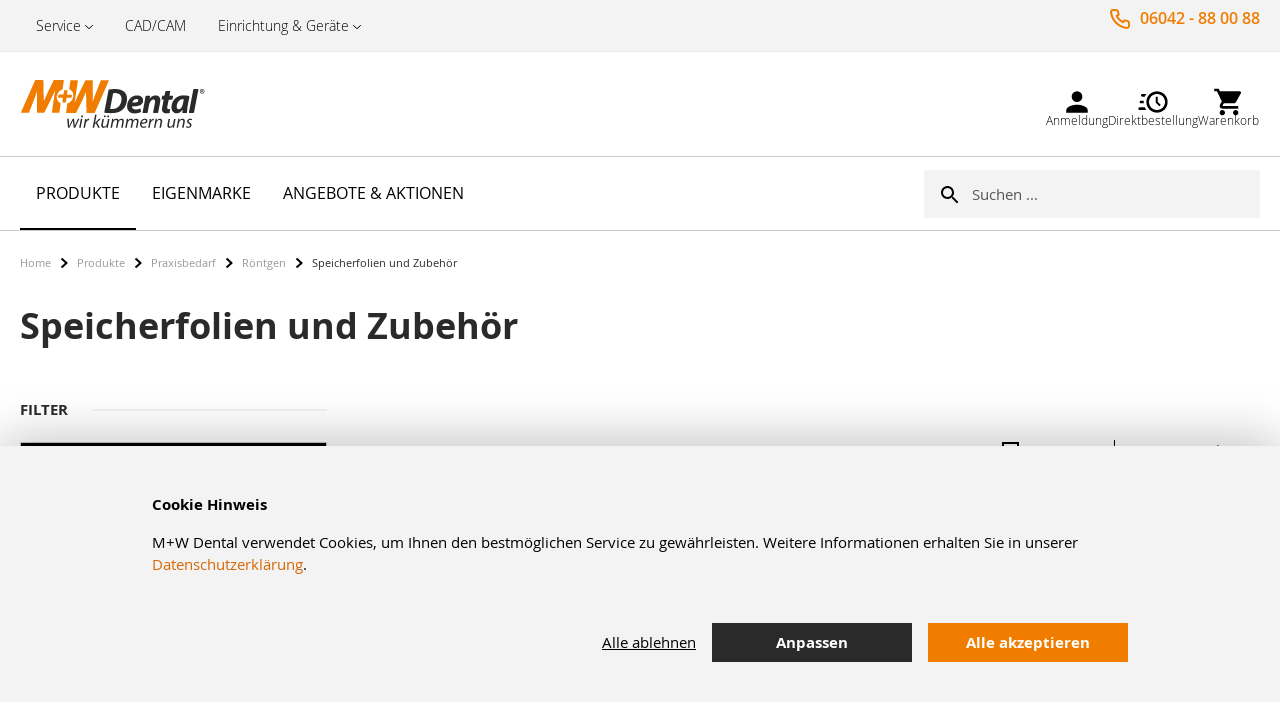

--- FILE ---
content_type: text/html; charset=UTF-8
request_url: https://www.mwdental.de/speicherfolien-und-zubeh-r-7514.html
body_size: 28058
content:
 <!doctype html><html lang="de"><head > <script>
    var LOCALE = 'de\u002DDE'; 
    var BASE_URL = 'https://www.mwdental.de/';
    var require = {
        "baseUrl": "https://www.mwdental.de/static/version1762276527/frontend/MWDental/default/de_DE"
    };</script><script>
    var dynamicConfigurableProductEnable = "1";</script> <meta charset="utf-8"/>
<meta name="title" content="Speicherfolien und Zubehör - Röntgen - Praxisbedarf - Produkte"/>
<meta name="robots" content="INDEX,FOLLOW"/>
<meta name="viewport" content="width=device-width, initial-scale=1, maximum-scale=1"/>
<meta name="format-detection" content="telephone=no"/>
<title>Speicherfolien und Zubehör - Röntgen - Praxisbedarf - Produkte</title>
<link  rel="stylesheet" type="text/css"  media="all" href="https://www.mwdental.de/static/version1762276527/_cache/merged/022667e9153c62d1d189520da351cbc4.min.css" />
<link  rel="stylesheet" type="text/css"  media="screen and (min-width: 768px)" href="https://www.mwdental.de/static/version1762276527/frontend/MWDental/default/de_DE/css/styles-l.min.css" />
<link  rel="stylesheet" type="text/css"  media="print" href="https://www.mwdental.de/static/version1762276527/frontend/MWDental/default/de_DE/css/print.min.css" />
<link  rel="icon" type="image/x-icon" href="https://www.mwdental.de/static/version1762276527/frontend/MWDental/default/de_DE/Magento_Theme/favicon.ico" />
<link  rel="shortcut icon" type="image/x-icon" href="https://www.mwdental.de/static/version1762276527/frontend/MWDental/default/de_DE/Magento_Theme/favicon.ico" />
<script  type="text/javascript"  src="https://www.mwdental.de/static/version1762276527/_cache/merged/2bc164659e1b641d8c046f1b038dd615.min.js"></script>
<link rel="preload" as="font" crossorigin="anonymous" href="https://www.mwdental.de/static/version1762276527/frontend/MWDental/default/de_DE/fonts/myriad-pro/Myriad-Pro-Light.woff" />
<link rel="preload" as="font" crossorigin="anonymous" href="https://www.mwdental.de/static/version1762276527/frontend/MWDental/default/de_DE/fonts/myriad-pro/Myriad-Pro-Regular.woff2" />
<link rel="preload" as="font" crossorigin="anonymous" href="https://www.mwdental.de/static/version1762276527/frontend/MWDental/default/de_DE/fonts/myriad-pro/Myriad-Pro-Bold.woff2" />
<link rel="preload" as="font" crossorigin="anonymous" href="https://www.mwdental.de/static/version1762276527/frontend/MWDental/default/de_DE/fonts/opensans/light/opensans-300.woff2" />
<link rel="preload" as="font" crossorigin="anonymous" href="https://www.mwdental.de/static/version1762276527/frontend/MWDental/default/de_DE/fonts/opensans/regular/opensans-400.woff2" />
<link rel="preload" as="font" crossorigin="anonymous" href="https://www.mwdental.de/static/version1762276527/frontend/MWDental/default/de_DE/fonts/opensans/semibold/opensans-600.woff2" />
<link rel="preload" as="font" crossorigin="anonymous" href="https://www.mwdental.de/static/version1762276527/frontend/MWDental/default/de_DE/fonts/opensans/bold/opensans-700.woff2" />
<link rel="preload" as="font" crossorigin="anonymous" href="https://www.mwdental.de/static/version1762276527/frontend/MWDental/default/de_DE/fonts/Luma-Icons.woff2" />
<link rel="preload" as="font" crossorigin="anonymous" href="https://www.mwdental.de/static/version1762276527/frontend/MWDental/default/de_DE/fonts/MWDental-Icons.woff2" />
<link  rel="icon" sizes="16x16" href="https://www.mwdental.de/static/version1762276527/frontend/MWDental/default/de_DE/Magento_Theme/favicon-16x16.png" />
<link  rel="icon" sizes="32x32" href="https://www.mwdental.de/static/version1762276527/frontend/MWDental/default/de_DE/Magento_Theme/favicon-32x32.png" />
<link  rel="apple-touch-icon-precomposed" sizes="144x144" href="https://www.mwdental.de/static/version1762276527/frontend/MWDental/default/de_DE/Magento_Theme/apple-touch-icon-144x144.png" />
<link  rel="apple-touch-icon-precomposed" sizes="152x152" href="https://www.mwdental.de/static/version1762276527/frontend/MWDental/default/de_DE/Magento_Theme/apple-touch-icon-152x152.png" />
<link  rel="canonical" href="https://www.mwdental.de/speicherfolien-und-zubeh-r-7514.html" />
<meta name="google-site-verification" content="TSX1gc4njEysXnCOOddvhVZWBeu2zMUwGPq1annTRkQ" />     <!-- BEGIN GOOGLE ANALYTICS CODE --><script type="text/x-magento-init">
{
    "*": {
        "Magento_GoogleAnalytics/js/google-analytics": {
            "isCookieRestrictionModeEnabled": 0,
            "currentWebsite": 1,
            "cookieName": "user_allowed_save_cookie",
            "ordersTrackingData": [],
            "pageTrackingData": {"optPageUrl":"","isAnonymizedIpActive":true,"accountId":"UA-114226354-1"}        }
    }
}</script><!-- END GOOGLE ANALYTICS CODE --> <script type="text/x-magento-init">
        {
            "*": {
                "Magento_PageCache/js/form-key-provider": {
                    "isPaginationCacheEnabled":
                        0                }
            }
        }</script>  <style> @media (min-width: 1260px) { .magezon-builder .mgz-container {width: 1260px;} } </style>  <link rel="prefetch" as="script" href="https://www.mwdental.de/static/version1762276527/frontend/MWDental/default/de_DE/magepack/bundle-common.min.js"/>  <link rel="prefetch" as="script" href="https://www.mwdental.de/static/version1762276527/frontend/MWDental/default/de_DE/magepack/bundle-category.min.js"/>  <script type="text/javascript">
    require([
        'https://consent.cookiebot.com/uc.js?cbid=96252fb1-2e96-4ad9-9a36-a2cfb8f004e5',
        'domReady!'
    ], function () {
        'use strict';
    });</script>   <link rel="alternate" hreflang="de-DE" href="https://www.mwdental.de/speicherfolien-und-zubeh-r-7514.html" /> <link rel="alternate" hreflang="de-DE" href="https://www.mwdental.at/speicherfolien-und-zubeh-r-7514.html" /> <link rel="alternate" hreflang="de-DE" href="https://pre-prod.stage.mwdental.ch/shop/praxisbedarf-3/r-ntgen-7344/speicherfolien-und-zubeh-r-7514.html" /> <link rel="alternate" hreflang="fr-FR" href="https://pre-prod.stage.mwdental.ch/fr/shop/fournitures-cabinet-dentaire-3/radiographie-7344/capteurs-et-accessoires-7514.html" /><style>.mgz-element.w2upd8p .image-content{width:100%;text-align:center}.mgz-element.w2upd8p .image-title{font-size:16px}.mgz-element.trshc09 .image-content{width:100%;text-align:center}.mgz-element.trshc09 .image-title{font-size:16px}.mgz-element.w9yc5m5 .image-content{width:100%;text-align:center}.mgz-element.w9yc5m5 .image-title{font-size:16px}.mgz-element.qtl7exd .image-content{width:100%;text-align:center}.mgz-element.qtl7exd .image-title{font-size:16px}.mgz-element.gtmqdsx .image-content{width:100%;text-align:center}.mgz-element.gtmqdsx .image-title{font-size:16px}.mgz-element.psdkbqu .image-content{width:100%;text-align:center}.mgz-element.psdkbqu .image-title{font-size:16px}</style></head><body data-container="body" data-mage-init='{"loaderAjax": {}, "loader": { "icon": "https://www.mwdental.de/static/version1762276527/frontend/MWDental/default/de_DE/images/loader-2.gif"}}' id="html-body" class="loading_img page-with-filter page-products categorypath-speicherfolien-und-zubeh-r-7514 category-speicherfolien-und-zubeh-r-7514 catalog-category-view page-layout-2columns-left">        <script type="text/x-magento-init">
    {
        "*": {
            "Magento_PageBuilder/js/widget-initializer": {
                "config": {"[data-content-type=\"slider\"][data-appearance=\"default\"]":{"Magento_PageBuilder\/js\/content-type\/slider\/appearance\/default\/widget":false},"[data-content-type=\"map\"]":{"Magento_PageBuilder\/js\/content-type\/map\/appearance\/default\/widget":false},"[data-content-type=\"row\"]":{"Magento_PageBuilder\/js\/content-type\/row\/appearance\/default\/widget":false},"[data-content-type=\"tabs\"]":{"Magento_PageBuilder\/js\/content-type\/tabs\/appearance\/default\/widget":false},"[data-content-type=\"slide\"]":{"Magento_PageBuilder\/js\/content-type\/slide\/appearance\/default\/widget":{"buttonSelector":".pagebuilder-slide-button","showOverlay":"hover","dataRole":"slide"}},"[data-content-type=\"banner\"]":{"Magento_PageBuilder\/js\/content-type\/banner\/appearance\/default\/widget":{"buttonSelector":".pagebuilder-banner-button","showOverlay":"hover","dataRole":"banner"}},"[data-content-type=\"buttons\"]":{"Magento_PageBuilder\/js\/content-type\/buttons\/appearance\/inline\/widget":false},"[data-content-type=\"products\"][data-appearance=\"carousel\"]":{"Magento_PageBuilder\/js\/content-type\/products\/appearance\/carousel\/widget":false}},
                "breakpoints": {"desktop":{"label":"Desktop","stage":true,"default":true,"class":"desktop-switcher","icon":"Magento_PageBuilder::css\/images\/switcher\/switcher-desktop.svg","conditions":{"min-width":"1024px"},"options":{"products":{"default":{"slidesToShow":"5"}}}},"tablet":{"conditions":{"max-width":"1024px","min-width":"768px"},"options":{"products":{"default":{"slidesToShow":"4"},"continuous":{"slidesToShow":"3"}}}},"mobile":{"label":"Mobile","stage":true,"class":"mobile-switcher","icon":"Magento_PageBuilder::css\/images\/switcher\/switcher-mobile.svg","media":"only screen and (max-width: 768px)","conditions":{"max-width":"768px","min-width":"640px"},"options":{"products":{"default":{"slidesToShow":"3"}}}},"mobile-small":{"conditions":{"max-width":"640px"},"options":{"products":{"default":{"slidesToShow":"2"},"continuous":{"slidesToShow":"1"}}}}}            }
        }
    }</script>  <div class="cookie-status-message" id="cookie-status">The store will not work correctly in the case when cookies are disabled.</div> <script type="text&#x2F;javascript">document.querySelector("#cookie-status").style.display = "none";</script> <script type="text/x-magento-init">
    {
        "*": {
            "cookieStatus": {}
        }
    }</script> <script type="text/x-magento-init">
    {
        "*": {
            "mage/cookies": {
                "expires": null,
                "path": "\u002F",
                "domain": ".www.mwdental.de",
                "secure": true,
                "lifetime": "3600"
            }
        }
    }</script>  <noscript><div class="message global noscript"><div class="content"><p><strong>JavaScript scheint in Ihrem Browser deaktiviert zu sein.</strong> <span> Um unsere Website in bester Weise zu erfahren, aktivieren Sie Javascript in Ihrem Browser.</span></p></div></div></noscript>    <script> window.cookiesConfig = window.cookiesConfig || {}; window.cookiesConfig.secure = true; </script> <script>    require.config({
        map: {
            '*': {
                wysiwygAdapter: 'mage/adminhtml/wysiwyg/tiny_mce/tinymceAdapter'
            }
        }
    });</script> <script>    require.config({
        paths: {
            googleMaps: 'https\u003A\u002F\u002Fmaps.googleapis.com\u002Fmaps\u002Fapi\u002Fjs\u003Fv\u003D3\u0026key\u003D'
        },
        config: {
            'Magento_PageBuilder/js/utils/map': {
                style: '',
            },
            'Magento_PageBuilder/js/content-type/map/preview': {
                apiKey: '',
                apiKeyErrorMessage: 'You\u0020must\u0020provide\u0020a\u0020valid\u0020\u003Ca\u0020href\u003D\u0027https\u003A\u002F\u002Fwww.mwdental.de\u002Fadminhtml\u002Fsystem_config\u002Fedit\u002Fsection\u002Fcms\u002F\u0023cms_pagebuilder\u0027\u0020target\u003D\u0027_blank\u0027\u003EGoogle\u0020Maps\u0020API\u0020key\u003C\u002Fa\u003E\u0020to\u0020use\u0020a\u0020map.'
            },
            'Magento_PageBuilder/js/form/element/map': {
                apiKey: '',
                apiKeyErrorMessage: 'You\u0020must\u0020provide\u0020a\u0020valid\u0020\u003Ca\u0020href\u003D\u0027https\u003A\u002F\u002Fwww.mwdental.de\u002Fadminhtml\u002Fsystem_config\u002Fedit\u002Fsection\u002Fcms\u002F\u0023cms_pagebuilder\u0027\u0020target\u003D\u0027_blank\u0027\u003EGoogle\u0020Maps\u0020API\u0020key\u003C\u002Fa\u003E\u0020to\u0020use\u0020a\u0020map.'
            },
        }
    });</script><script>
    require.config({
        shim: {
            'Magento_PageBuilder/js/utils/map': {
                deps: ['googleMaps']
            }
        }
    });</script>  <span class="mess"><span class="not-empty-name">The wishlist name can't be left blank</span></span> <script type="text/x-magento-init">
     {
        "*": {
            "Bss_MultiWishlist/js/bss_wishlist": {
                "is_redirect": "",
                "url_redirect": "https://www.mwdental.de/wishlist/",
                "url_popup":"https://www.mwdental.de/multiwishlist/index/popup/",
                "isLoggedIn": ""
            }
        }
    }</script><div class="page-wrapper"><header class="page-header"><div class="panel wrapper"><div class="panel header"><ul class="pre-header-content">
    <li class="hasChildren">
        <a href="https://www.mwdental.de/service/">Service</a>
        <ul>

            <li>
                <a href="https://www.mwdental.de/leasing/">Leasing</a>
            </li><li>
                <a href="https://www.mwdental.de/news/">News & Wissen</a>
            </li>
            <li>
                <a href="https://www.mwdental.de/schulungsangebote/">Schulungsangebot</a>
            </li>
<li>
                <a href="https://www.mwdental.de/technik/">Technischer Service</a>
            </li>
            <li>
                <a href="https://www.mwdental.de/abfallentsorgung/">Abfallentsorgung</a>
            </li>
            <li>
                <a href="https://www.mwdental.de/abruf/">Abrufaufträge</a>
            </li>
            <li>
                <a href="https://www.mwdental.de/formulare/">Formulare</a>
            </li>
        </ul>
    </li>
    <li>
        <a href="https://www.mwdental.de/cadcam/">CAD/CAM</a>
    </li>
    <li>
<li class="hasChildren">
        <a href="https://www.mwdental.de/einrichtung-geraete/">Einrichtung & Geräte</a>
        <ul>
            <li>
                <a href="https://www.mwdental.de/melag-hygiene/">Melag Hygiene</a>
            </li>
            <li>
                <a href="https://www.mwdental.de/a-dec-behandlungsstuehle/">A-dec Behandlungsstühle</a>
            </li>
            <li>
                <a href="https://www.mwdental.de/ems-gbt-machine/">EMS GBT Machine</a>
            </li>
            <li>
                 <a href="https://www.mwdental.de/praxisbeleuchtung/">Praxisbeleuchtung</a>
            </li>
        </ul>
    </li>
</ul>
 <ul class="header links">     <li class="link authorization-link" data-label="oder"><a href="https://www.mwdental.de/customer/account/login/referer/aHR0cHM6Ly93d3cubXdkZW50YWwuZGUvc3BlaWNoZXJmb2xpZW4tdW5kLXp1YmVoLXItNzUxNC5odG1s/" >Anmelden</a></li> </ul><div class="contact-info-wrapper"> <div class="contact-info">06042 - 88 00 88 </div>  <div class="note"> <span data-bind="scope: 'todayOpeningHours'"><span data-bind="text: todayOpeningHours()"></span></span> <script type="text/x-magento-init">
{
    "*": {
        "Magento_Ui/js/core/app": {
            "components": {
                "todayOpeningHours": {
                    "component": "MWDental_Theme/js/view/todayOpeningHours"
                }
            }
        }
    }
}</script></div></div></div></div> <div class="header-content-sticky-wrapper"><div class="header-content-sticky"><div class="header content"> <span data-action="toggle-nav" class="action nav-toggle"><span>Navigation umschalten</span></span> <a class="logo" href="https://www.mwdental.de/" title="" aria-label="store logo"><img src="https://www.mwdental.de/static/version1762276527/frontend/MWDental/default/de_DE/images/logo.svg" title="" alt="" width="279"  /></a>  <div class="mobile-minicart-wrapper"><a class="action mobile-showcart" href="https://www.mwdental.de/checkout/cart/" data-bind="scope: 'minicart_content'"><span class="counter qty empty" data-bind="css: { empty: !!getCartParam('summary_count') == false && !isLoading() }, blockLoader: isLoading"><span class="counter-number"><!-- ko text: getCartParam('summary_count') --><!-- /ko --></span></span></a></div><div class="block-search-wrapper">  <div class="block block-search"><div class="block block-title"><strong>Suche</strong></div><div class="block block-content"><form id="minisearch-form-top-search" class="form minisearch" action="https://www.mwdental.de/catalogsearch/result/" method="get" ><div class="field search"><label class="label" for="minisearch-input-top-search" data-role="minisearch-label"><span>Suche</span></label> <div class="control"><input id="minisearch-input-top-search" type="text" name="q" value="" placeholder="Suchen ..." class="input-text" maxlength="32" role="combobox" aria-haspopup="false" aria-autocomplete="both" aria-expanded="false" autocomplete="off" data-block="autocomplete-form" data-mage-init="&#x7B;&quot;quickSearch&quot;&#x3A;&#x7B;&quot;formSelector&quot;&#x3A;&quot;&#x23;minisearch-form-top-search&quot;,&quot;url&quot;&#x3A;&quot;https&#x3A;&#x5C;&#x2F;&#x5C;&#x2F;www.mwdental.de&#x5C;&#x2F;search&#x5C;&#x2F;ajax&#x5C;&#x2F;suggest&#x5C;&#x2F;&quot;,&quot;destinationSelector&quot;&#x3A;&quot;&#x23;minisearch-autocomplete-top-search&quot;,&quot;templates&quot;&#x3A;&#x7B;&quot;term&quot;&#x3A;&#x7B;&quot;title&quot;&#x3A;&quot;Suchbegriffe&quot;,&quot;template&quot;&#x3A;&quot;Smile_ElasticsuiteCore&#x5C;&#x2F;autocomplete&#x5C;&#x2F;term&quot;&#x7D;,&quot;product&quot;&#x3A;&#x7B;&quot;title&quot;&#x3A;&quot;Produktberatung&quot;,&quot;template&quot;&#x3A;&quot;Smile_ElasticsuiteCatalog&#x5C;&#x2F;autocomplete&#x5C;&#x2F;product&quot;&#x7D;,&quot;category&quot;&#x3A;&#x7B;&quot;title&quot;&#x3A;&quot;Kategorien&quot;,&quot;template&quot;&#x3A;&quot;Smile_ElasticsuiteCatalog&#x5C;&#x2F;autocomplete&#x5C;&#x2F;category&quot;&#x7D;,&quot;product_attribute&quot;&#x3A;&#x7B;&quot;title&quot;&#x3A;&quot;Attribute&quot;,&quot;template&quot;&#x3A;&quot;Smile_ElasticsuiteCatalog&#x5C;&#x2F;autocomplete&#x5C;&#x2F;product-attribute&quot;,&quot;titleRenderer&quot;&#x3A;&quot;Smile_ElasticsuiteCatalog&#x5C;&#x2F;js&#x5C;&#x2F;autocomplete&#x5C;&#x2F;product-attribute&quot;&#x7D;&#x7D;,&quot;priceFormat&quot;&#x3A;&#x7B;&quot;pattern&quot;&#x3A;&quot;&#x25;s&#x5C;u00a0&#x5C;u20ac&quot;,&quot;precision&quot;&#x3A;2,&quot;requiredPrecision&quot;&#x3A;2,&quot;decimalSymbol&quot;&#x3A;&quot;,&quot;,&quot;groupSymbol&quot;&#x3A;&quot;.&quot;,&quot;groupLength&quot;&#x3A;3,&quot;integerRequired&quot;&#x3A;false&#x7D;,&quot;minSearchLength&quot;&#x3A;&quot;2&quot;&#x7D;&#x7D;" /><div id="minisearch-autocomplete-top-search" class="search-autocomplete"></div></div></div><div class="actions"><button type="submit" title="Suche" class="action search" ><span>Suche</span></button></div></form></div></div></div><div class="header-menu desktop-only">   <div class="customer-welcome" data-label="oder"><a class="action switch" href="https://www.mwdental.de/customer/account/login/referer/aHR0cHM6Ly93d3cubXdkZW50YWwuZGUvc3BlaWNoZXJmb2xpZW4tdW5kLXp1YmVoLXItNzUxNC5odG1s/"><span class="icon-mw-account"></span> <span class="text">Anmeldung</span></a></div> <div class="quickorder-wrapper"><a class="quickorder-link-open"><span class="icon-mw-quickorder"></span> <span class="text">Direktbestellung</span></a> <div class="quickorder-popup"><button type="button" class="quickorder-btn-close" title="Close"><span>Schließen</span></button>  <form data-role="quick-order-tocart-form" action="https://www.mwdental.de/mwd_sales/quickOrder/add/" method="post"><input type="hidden" name="uenc" value="aHR0cHM6Ly93d3cubXdkZW50YWwuZGUvbXdkX3NhbGVzL3F1aWNrT3JkZXIvYWRkLw,,"><input type="hidden" id="qo_current_page" value="&#x2F;catalog&#x2F;category&#x2F;view&#x2F;id&#x2F;53"><input name="form_key" type="hidden" value="364QmzjnhFIHZaMr" /> <div class="form-group"><label class="quickorder-label" for="quick-order-tocart-product-sku">Artikelnummer</label> <input class="quickorder-input" id="quick-order-tocart-product-sku" type="text" name="product_sku"/></div><div class="form-group"><div class="input-group"><label class="quickorder-label" for="quick-order-tocart-qty">Menge</label></div><div class="input-group"><input class="quickorder-input qty" id="quick-order-tocart-qty" type="text" name="qty"/><button type="submit" title="In&#x20;den&#x20;Warenkorb" class="action tocart primary quickorder-btn-tocart"><span>In den Warenkorb</span></button></div></div></form><a href="https://www.mwdental.de/directorder/" class="quickorder-link-page">Mehrere Artikel eingeben</a></div></div><script type="text/x-magento-init">
    {
        "[data-role=quick-order-tocart-form]": {
            "quickOrderAddToCart": {}
        }
    }</script><div class="cart-wrapper"> <div data-block="minicart" class="minicart-wrapper"><a class="action showcart" href="https://www.mwdental.de/checkout/cart/" data-bind="scope: 'minicart_content'"> <span class="icon-mw-cart"><span class="counter qty empty" data-bind="css: { empty: !!getCartParam('summary_count') == false && !isLoading() }, blockLoader: isLoading"><span class="counter-number"><!-- ko if: getCartParam('summary_count') --><!-- ko text: getCartParam('summary_count').toLocaleString(window.LOCALE) --><!-- /ko --><!-- /ko --></span> <span class="counter-label"><!-- ko if: getCartParam('summary_count') --><!-- ko text: getCartParam('summary_count').toLocaleString(window.LOCALE) --><!-- /ko --><!-- ko i18n: 'items' --><!-- /ko --><!-- /ko --></span></span></span> <span class="text">Warenkorb</span> </a>   <script>            require(['jquery'], function ($) {
                $('a.action.showcart').on('click', function() {
                    $(document.body).trigger('processStart');
                });
            });</script>  <script>window.checkout = {"shoppingCartUrl":"https:\/\/www.mwdental.de\/checkout\/cart\/","checkoutUrl":"https:\/\/www.mwdental.de\/checkout\/","updateItemQtyUrl":"https:\/\/www.mwdental.de\/checkout\/sidebar\/updateItemQty\/","removeItemUrl":"https:\/\/www.mwdental.de\/checkout\/sidebar\/removeItem\/","imageTemplate":"Magento_Catalog\/product\/image_with_borders","baseUrl":"https:\/\/www.mwdental.de\/","minicartMaxItemsVisible":5,"websiteId":"1","maxItemsToDisplay":10,"storeId":"1","storeGroupId":"1","customerLoginUrl":"https:\/\/www.mwdental.de\/customer\/account\/login\/referer\/aHR0cHM6Ly93d3cubXdkZW50YWwuZGUvc3BlaWNoZXJmb2xpZW4tdW5kLXp1YmVoLXItNzUxNC5odG1s\/","isRedirectRequired":false,"autocomplete":"off","captcha":{"user_login":{"isCaseSensitive":false,"imageHeight":50,"imageSrc":"","refreshUrl":"https:\/\/www.mwdental.de\/captcha\/refresh\/","isRequired":false,"timestamp":1769238438}}}</script> <script type="text/x-magento-init">
    {
        "[data-block='minicart']": {
            "Magento_Ui/js/core/app": {"components":{"minicart_content":{"children":{"subtotal.container":{"children":{"subtotal":{"children":{"subtotal.totals":{"config":{"display_cart_subtotal_incl_tax":0,"display_cart_subtotal_excl_tax":1,"template":"Magento_Tax\/checkout\/minicart\/subtotal\/totals"},"children":{"subtotal.totals.msrp":{"component":"Magento_Msrp\/js\/view\/checkout\/minicart\/subtotal\/totals","config":{"displayArea":"minicart-subtotal-hidden","template":"Magento_Msrp\/checkout\/minicart\/subtotal\/totals"}}},"component":"Magento_Tax\/js\/view\/checkout\/minicart\/subtotal\/totals"}},"component":"uiComponent","config":{"template":"Magento_Checkout\/minicart\/subtotal"}}},"component":"uiComponent","config":{"displayArea":"subtotalContainer"}},"item.renderer":{"component":"Magento_Checkout\/js\/view\/cart-item-renderer","config":{"displayArea":"defaultRenderer","template":"Magento_Checkout\/minicart\/item\/default"},"children":{"item.image":{"component":"Magento_Catalog\/js\/view\/image","config":{"template":"Magento_Catalog\/product\/image","displayArea":"itemImage"}},"checkout.cart.item.price.sidebar":{"component":"uiComponent","config":{"template":"Magento_Checkout\/minicart\/item\/price","displayArea":"priceSidebar"}}}},"extra_info":{"component":"uiComponent","config":{"displayArea":"extraInfo"}},"promotion":{"component":"uiComponent","config":{"displayArea":"promotion"}}},"config":{"itemRenderer":{"default":"defaultRenderer","simple":"defaultRenderer","virtual":"defaultRenderer"},"template":"Magento_Checkout\/minicart\/content"},"component":"Magento_Checkout\/js\/view\/minicart"}},"types":[]}        },
        "*": {
            "Magento_Ui/js/block-loader": "https\u003A\u002F\u002Fwww.mwdental.de\u002Fstatic\u002Fversion1762276527\u002Ffrontend\u002FMWDental\u002Fdefault\u002Fde_DE\u002Fimages\u002Floader\u002D1.gif"
        }
    }</script></div></div></div></div></div></div><script type="text/x-magento-init">
 {
   ".header-content-sticky": {
       "sticky": {
         "spacingTop": 0
         }
    }
 }</script></header>  <div class="sections nav-sections"> <div class="section-items nav-sections-items" data-mage-init='{"tabs":{"openedState":"active"}}'>  <div class="section-item-title nav-sections-item-title" data-role="collapsible"><a class="nav-sections-item-switch" data-toggle="switch" href="#store.menu">Menü</a></div><div class="section-item-content nav-sections-item-content" id="store.menu" data-role="content">   <nav class="navigation mean-nav navigation-mobile" role="navigation" data-action="navigation" data-exclude_html_desktop="1" ><ul class="nav-mobile" data-alo-init='{"menu":{"responsive":true, "expanded":true, "position":{"my":"left top","at":"left bottom"}}}'><li class="level0 category-item level-top cat nav-1 has-active active hasChild parent"><a class="level-top" href="https://www.mwdental.de/shop.html"><span>Produkte</span><span class="border-menu"></span></a><ul class="submenu"><li class="category-view-all mobile-only"><a href="https://www.mwdental.de/shop.html"><span>Alle Produkte</span></a></li><li class="level1 category-item nav-1-1 has-active active"><a href="https://www.mwdental.de/praxisbedarf-3.html"><span>Praxisbedarf</span></a><ul class="level1 submenu"><li class="level2 nav-1-1-1 category-item "><a href="https://www.mwdental.de/f-llungen-prov-k-b-material-4.html"><span>Füllungen, prov. K+B Material</span></a>
</li><li class="level2 nav-1-1-2 category-item "><a href="https://www.mwdental.de/abformung-5872.html"><span>Abformung</span></a>
</li><li class="level2 nav-1-1-3 category-item "><a href="https://www.mwdental.de/arzneimittel-und-medizinprodukte-f-r-die-zahn-und-zahnbettbehandlung-7144.html"><span>Arzneimittel und Medizinprodukte für die Zahn- und Zahnbettbehandlung</span></a>
</li><li class="level2 nav-1-1-4 category-item has-active active"><a href="https://www.mwdental.de/r-ntgen-7344.html"><span>Röntgen</span></a>
</li><li class="level2 nav-1-1-5 category-item "><a href="https://www.mwdental.de/einmalartikel-7734.html"><span>Einmalartikel</span></a>
</li><li class="level2 nav-1-1-6 category-item "><a href="https://www.mwdental.de/instrumente-9286.html"><span>Instrumente</span></a>
</li><li class="level2 nav-1-1-7 category-item "><a href="https://www.mwdental.de/desinfektion-reinigung-sterilisation-10968.html"><span>Desinfektion, Reinigung, Sterilisation</span></a>
</li><li class="level2 nav-1-1-8 category-item "><a href="https://www.mwdental.de/rotierende-instrumente-polier-und-finiersysteme-12159.html"><span>Rotierende Instrumente, Polier- und Finiersysteme</span></a>
</li><li class="level2 nav-1-1-9 category-item "><a href="https://www.mwdental.de/ger-te-praxiseinrichtung-15787.html"><span>Geräte, Praxiseinrichtung</span></a>
</li><li class="level2 nav-1-1-10 category-item "><a href="https://www.mwdental.de/prophylaxe-oralhygiene-17001.html"><span>Prophylaxe, Oralhygiene</span></a>
</li><li class="level2 nav-1-1-11 category-item "><a href="https://www.mwdental.de/implantologie-18777.html"><span>Implantologie</span></a>
</li><li class="level2 nav-1-1-12 category-item "><a href="https://www.mwdental.de/wurzelkanalaufbereitung-endodontie-18945.html"><span>Wurzelkanalaufbereitung, Endodontie</span></a>
</li><li class="level2 nav-1-1-13 category-item "><a href="https://www.mwdental.de/verschiedenes-21793.html"><span>Verschiedenes</span></a>
</li><li class="level2 nav-1-1-14 category-item "><a href="https://www.mwdental.de/ersatzteile-technik-63632.html"><span>Ersatzteile/Technik</span></a>
</li></ul></li><li class="level1 category-item nav-1-2 "><a href="https://www.mwdental.de/laborbedarf-23060.html"><span>Laborbedarf</span></a><ul class="level1 submenu"><li class="level2 nav-1-2-1 category-item "><a href="https://www.mwdental.de/modellherstellung-silikone-dublieren-23995.html"><span>Modellherstellung, Silikone, Dublieren</span></a>
</li><li class="level2 nav-1-2-2 category-item "><a href="https://www.mwdental.de/laborbedarf-23060/l-ffelmaterial-basisplatten-tiefziehfolien-24805.html"><span>Löffelmaterial, Basisplatten, Tiefziehfolien</span></a>
</li><li class="level2 nav-1-2-3 category-item "><a href="https://www.mwdental.de/modellieren-einbetten-25133.html"><span>Modellieren, Einbetten</span></a>
</li><li class="level2 nav-1-2-4 category-item "><a href="https://www.mwdental.de/legierungen-geschiebe-schmelzen-gie-en-brenner-26016.html"><span>Legierungen, Geschiebe, Schmelzen, Gießen, Brenner</span></a>
</li><li class="level2 nav-1-2-5 category-item "><a href="https://www.mwdental.de/strahlen-reinigen-dampfen-gl-nzen-vergolden-26312.html"><span>Strahlen, Reinigen, Dampfen, Glänzen, Vergolden</span></a>
</li><li class="level2 nav-1-2-6 category-item "><a href="https://www.mwdental.de/verblendmaterialien-und-zubeh-r-26530.html"><span>Verblendmaterialien und Zubehör</span></a>
</li><li class="level2 nav-1-2-7 category-item "><a href="https://www.mwdental.de/prothesenkunststoffe-und-zubeh-r-dr-hte-32195.html"><span>Prothesenkunststoffe und Zubehör, Drähte</span></a>
</li><li class="level2 nav-1-2-8 category-item "><a href="https://www.mwdental.de/ausarbeiten-32775.html"><span>Ausarbeiten</span></a>
</li><li class="level2 nav-1-2-9 category-item "><a href="https://www.mwdental.de/instrumente-und-werkzeuge-34688.html"><span>Instrumente und Werkzeuge</span></a>
</li><li class="level2 nav-1-2-10 category-item "><a href="https://www.mwdental.de/artikulatoren-und-zubeh-r-34928.html"><span>Artikulatoren und Zubehör</span></a>
</li><li class="level2 nav-1-2-11 category-item "><a href="https://www.mwdental.de/z-hne-farbbestimmung-35079.html"><span>Zähne, Farbbestimmung</span></a>
</li><li class="level2 nav-1-2-12 category-item "><a href="https://www.mwdental.de/allgemeiner-laborbedarf-35100.html"><span>Allgemeiner Laborbedarf</span></a>
</li></ul></li><li class="level1 category-item nav-1-3 "><a href="https://www.mwdental.de/zahnbestellung-35603.html"><span>Zahnbestellung</span></a><ul class="level1 submenu"><li class="level2 nav-1-3-1 category-item "><a href="https://www.mwdental.de/zahnbestellung-35604.html"><span>Zahnbestellung</span></a>
</li></ul></li><li class="level1 category-item nav-1-4 "><a href="https://www.mwdental.de/kfo-bedarf-49455.html"><span>KFO-Bedarf</span></a><ul class="level1 submenu"><li class="level2 nav-1-4-1 category-item "><a href="https://www.mwdental.de/brackets-attachments-b-nder-49456.html"><span>Brackets, Attachments, Bänder</span></a>
</li><li class="level2 nav-1-4-2 category-item "><a href="https://www.mwdental.de/b-gen-zubeh-r-50585.html"><span>Bögen, Zubehör</span></a>
</li><li class="level2 nav-1-4-3 category-item "><a href="https://www.mwdental.de/intraoral-extraoral-50758.html"><span>Intraoral, Extraoral</span></a>
</li><li class="level2 nav-1-4-4 category-item "><a href="https://www.mwdental.de/aligner-cmd-therapie-50855.html"><span>Aligner- & CMD-Therapie</span></a>
</li><li class="level2 nav-1-4-5 category-item "><a href="https://www.mwdental.de/bonding-50872.html"><span>Bonding</span></a>
</li><li class="level2 nav-1-4-6 category-item "><a href="https://www.mwdental.de/zangen-instrumente-50892.html"><span>Zangen, Instrumente</span></a>
</li><li class="level2 nav-1-4-7 category-item "><a href="https://www.mwdental.de/fr-sen-50931.html"><span>Fräsen</span></a>
</li><li class="level2 nav-1-4-8 category-item "><a href="https://www.mwdental.de/kunststoffe-und-zubeh-r-35323.html"><span>Kunststoffe und Zubehör</span></a>
</li><li class="level2 nav-1-4-9 category-item "><a href="https://www.mwdental.de/dehnschrauben-35389.html"><span>Dehnschrauben</span></a>
</li><li class="level2 nav-1-4-10 category-item "><a href="https://www.mwdental.de/klammern-und-dr-hte-35449.html"><span>Klammern und Drähte</span></a>
</li><li class="level2 nav-1-4-11 category-item "><a href="https://www.mwdental.de/kfo-hilfsmittel-35480.html"><span>KFO-Hilfsmittel</span></a>
</li></ul></li><li class="level1 category-item nav-1-5 "><a href="https://www.mwdental.de/cad-cam-56623.html"><span>CAD/CAM</span></a><ul class="level1 submenu"><li class="level2 nav-1-5-1 category-item "><a href="https://www.mwdental.de/3d-printing-23062.html"><span>3D-Printing</span></a>
</li><li class="level2 nav-1-5-2 category-item "><a href="https://www.mwdental.de/cad-cam-56623/fr-sbl-cke-und-zubeh-r-23132.html"><span>Fräsblöcke und Zubehör</span></a>
</li><li class="level2 nav-1-5-3 category-item "><a href="https://www.mwdental.de/fr-sronden-und-zubeh-r-23545.html"><span>Fräsronden und Zubehör</span></a>
</li><li class="level2 nav-1-5-4 category-item "><a href="https://www.mwdental.de/sinter-fen-23970.html"><span>Sinteröfen</span></a>
</li><li class="level2 nav-1-5-5 category-item "><a href="https://www.mwdental.de/hilfsmittel-f-r-cad-cam-23983.html"><span>Hilfsmittel für CAD/CAM</span></a>
</li><li class="level2 nav-1-5-6 category-item "><a href="https://www.mwdental.de/scanner-und-fr-smaschinen-54604.html"><span>Scanner und Fräsmaschinen</span></a>
</li><li class="level2 nav-1-5-7 category-item "><a href="https://www.mwdental.de/einf-rbefl-ssigkeiten-f-r-zirkon-56644.html"><span>Einfärbeflüssigkeiten für Zirkon</span></a>
</li><li class="level2 nav-1-5-8 category-item "><a href="https://www.mwdental.de/cad-cam-fr-ser-57547.html"><span>CAD/CAM Fräser</span></a>
</li><li class="level2 nav-1-5-9 category-item "><a href="https://www.mwdental.de/resine-und-filamente-64405.html"><span>Resine und Filamente</span></a>
</li><li class="level2 nav-1-5-10 category-item "><a href="https://www.mwdental.de/zubeh-r-f-r-3d-druck-64406.html"><span>Zubehör für 3D Druck</span></a>
</li></ul></li></ul></li>
<li class="level0 category-item level-top cat nav-2  hasChild parent"><a class="level-top" href="https://www.mwdental.de/eigenmarke"><span>Eigenmarke</span><span class="border-menu"></span></a><ul class="submenu"><li class="category-view-all mobile-only"><a href="https://www.mwdental.de/eigenmarke"><span>Alle Eigenmarke</span></a></li><li class="level1 category-item nav-2-1 "><a href="https://www.mwdental.de/mw-select"><span>M+W Select</span></a></li><li class="level1 category-item nav-2-2 "><a href="https://www.mwdental.de/simplee"><span>Simplee</span></a></li></ul></li>
<li class="level0 category-item level-top cat nav-3  hasChild parent"><a class="level-top" href="https://www.mwdental.de/cadcam"><span>CAD/CAM</span><span class="border-menu"></span></a><ul class="submenu"><li class="category-view-all mobile-only"><a href="https://www.mwdental.de/cadcam"><span>Alle CAD/CAM</span></a></li><li class="level1 category-item nav-3-1 "><a href="https://www.mwdental.de/modell-abdruckeinsendung"><span>Modell- und Abdruckeinsendung</span></a></li><li class="level1 category-item nav-3-2 "><a href="https://www.mwdental.de/datentransfer"><span>Datentransfer CAD/CAM Fertigung</span></a></li></ul></li>
<li class="level0 category-item level-top cat nav-4  hasChild parent"><a class="level-top" href="https://www.mwdental.de/service"><span>Service</span><span class="border-menu"></span></a><ul class="submenu"><li class="category-view-all mobile-only"><a href="https://www.mwdental.de/service"><span>Alle Service</span></a></li><li class="level1 category-item nav-4-1 "><a href="https://www.mwdental.de/technik"><span>Technik</span></a></li><li class="level1 category-item nav-4-2 "><a href="https://www.mwdental.de/schulungsangebote"><span>Schulungsangebot</span></a></li><li class="level1 category-item nav-4-3 "><a href="https://www.mwdental.de/abfallentsorgung"><span>Abfallentsorgung</span></a></li><li class="level1 category-item nav-4-4 "><a href="https://www.mwdental.de/abruf"><span>Abrufaufträge</span></a></li><li class="level1 category-item nav-4-5 "><a href="https://www.mwdental.de/formulare"><span>Formulare</span></a></li></ul></li>
<li class="level0 category-item level-top cat nav-5  hasChild parent"><a class="level-top" href="https://www.mwdental.de/angebote"><span>Angebote & Aktionen</span><span class="border-menu"></span></a><ul class="submenu"><li class="category-view-all mobile-only"><a href="https://www.mwdental.de/angebote"><span>Alle Angebote & Aktionen</span></a></li><li class="level1 category-item nav-5-1 "><a href="https://www.mwdental.de/angebote"><span>Angebote</span></a></li><li class="level1 category-item nav-5-2 "><a href="https://www.mwdental.de/kataloge"><span>Kataloge</span></a></li></ul></li>
<li class="level0 category-item level-top cat nav-6  hasChild parent"><a class="level-top" href="https://www.mwdental.de/einrichtung-geraete"><span>Einrichtung & Geräte</span><span class="border-menu"></span></a><ul class="submenu"><li class="category-view-all mobile-only"><a href="https://www.mwdental.de/einrichtung-geraete"><span>Alle Einrichtung & Geräte</span></a></li><li class="level1 category-item nav-6-1 "><a href="https://www.mwdental.de/roentgen-diagnostik"><span>DEXIS Röntgen & Diagnostik</span></a></li><li class="level1 category-item nav-6-2 "><a href="https://www.mwdental.de/melag-hygiene"><span>Melag Hygiene</span></a></li><li class="level1 category-item nav-6-3 "><a href="https://www.mwdental.de/a-dec-behandlungseinheit"><span>A-dec Behandlungseinheiten</span></a></li></ul></li> </ul></nav>    <div class="magicmenu clearfix" data-exclude_html_mobile="1" ><ul class="nav-desktop  hover" data-fullwidth="0" data-breakpoint="767" data-event="hover" > <li class="level0 category-item level-top cat nav-1 has-active active hasChild parent"><a class="level-top" href="https://www.mwdental.de/shop.html"><span>Produkte</span><span class="border-menu"></span></a><div class="level-top-mega"><div class="content-mega"><div class="content-mega-horizontal"><div class="parent-column"><ul class="level0 category-item mage-column cat-mega parent-list"><li class="parents level1 category-item nav-1-1 has-active active parent-child-category-node-4"><a href="https://www.mwdental.de/praxisbedarf-3.html"><span>Praxisbedarf</span></a></li><li class="parents level1 category-item nav-1-1  parent-child-category-node-221"><a href="https://www.mwdental.de/laborbedarf-23060.html"><span>Laborbedarf</span></a></li><li class="parents level1 category-item nav-1-1  parent-child-category-node-435"><a href="https://www.mwdental.de/zahnbestellung-35603.html"><span>Zahnbestellung</span></a></li><li class="parents level1 category-item nav-1-1  parent-child-category-node-441"><a href="https://www.mwdental.de/kfo-bedarf-49455.html"><span>KFO-Bedarf</span></a></li><li class="parents level1 category-item nav-1-1  parent-child-category-node-513"><a href="https://www.mwdental.de/cad-cam-56623.html"><span>CAD/CAM</span></a></li></ul></div><div class="child-column"><ul class="level0 category-item mage-column cat-mega child-list"><li class="children level1 category-item nav-1-1 has-active active parent-child-category-node-4"><a class="category-view-all desktop-only" href="https://www.mwdental.de/praxisbedarf-3.html"><span>Alle Praxisbedarf Artikel anzeigen</span></a><ul class="level1 submenu"><li class="level2 nav-1-1-1 category-item "><a href="https://www.mwdental.de/f-llungen-prov-k-b-material-4.html"><span>Füllungen, prov. K+B Material</span></a>
</li><li class="level2 nav-1-1-2 category-item "><a href="https://www.mwdental.de/abformung-5872.html"><span>Abformung</span></a>
</li><li class="level2 nav-1-1-3 category-item "><a href="https://www.mwdental.de/arzneimittel-und-medizinprodukte-f-r-die-zahn-und-zahnbettbehandlung-7144.html"><span>Arzneimittel und Medizinprodukte für die Zahn- und Zahnbettbehandlung</span></a>
</li><li class="level2 nav-1-1-4 category-item has-active active"><a href="https://www.mwdental.de/r-ntgen-7344.html"><span>Röntgen</span></a>
</li><li class="level2 nav-1-1-5 category-item "><a href="https://www.mwdental.de/einmalartikel-7734.html"><span>Einmalartikel</span></a>
</li><li class="level2 nav-1-1-6 category-item "><a href="https://www.mwdental.de/instrumente-9286.html"><span>Instrumente</span></a>
</li><li class="level2 nav-1-1-7 category-item "><a href="https://www.mwdental.de/desinfektion-reinigung-sterilisation-10968.html"><span>Desinfektion, Reinigung, Sterilisation</span></a>
</li><li class="level2 nav-1-1-8 category-item "><a href="https://www.mwdental.de/rotierende-instrumente-polier-und-finiersysteme-12159.html"><span>Rotierende Instrumente, Polier- und Finiersysteme</span></a>
</li><li class="level2 nav-1-1-9 category-item "><a href="https://www.mwdental.de/ger-te-praxiseinrichtung-15787.html"><span>Geräte, Praxiseinrichtung</span></a>
</li><li class="level2 nav-1-1-10 category-item "><a href="https://www.mwdental.de/prophylaxe-oralhygiene-17001.html"><span>Prophylaxe, Oralhygiene</span></a>
</li><li class="level2 nav-1-1-11 category-item "><a href="https://www.mwdental.de/implantologie-18777.html"><span>Implantologie</span></a>
</li><li class="level2 nav-1-1-12 category-item "><a href="https://www.mwdental.de/wurzelkanalaufbereitung-endodontie-18945.html"><span>Wurzelkanalaufbereitung, Endodontie</span></a>
</li><li class="level2 nav-1-1-13 category-item "><a href="https://www.mwdental.de/verschiedenes-21793.html"><span>Verschiedenes</span></a>
</li><li class="level2 nav-1-1-14 category-item "><a href="https://www.mwdental.de/ersatzteile-technik-63632.html"><span>Ersatzteile/Technik</span></a>
</li></ul></li><li class="children level1 category-item nav-1-2  parent-child-category-node-221"><a class="category-view-all desktop-only" href="https://www.mwdental.de/laborbedarf-23060.html"><span>Alle Laborbedarf Artikel anzeigen</span></a><ul class="level1 submenu"><li class="level2 nav-1-2-1 category-item "><a href="https://www.mwdental.de/modellherstellung-silikone-dublieren-23995.html"><span>Modellherstellung, Silikone, Dublieren</span></a>
</li><li class="level2 nav-1-2-2 category-item "><a href="https://www.mwdental.de/laborbedarf-23060/l-ffelmaterial-basisplatten-tiefziehfolien-24805.html"><span>Löffelmaterial, Basisplatten, Tiefziehfolien</span></a>
</li><li class="level2 nav-1-2-3 category-item "><a href="https://www.mwdental.de/modellieren-einbetten-25133.html"><span>Modellieren, Einbetten</span></a>
</li><li class="level2 nav-1-2-4 category-item "><a href="https://www.mwdental.de/legierungen-geschiebe-schmelzen-gie-en-brenner-26016.html"><span>Legierungen, Geschiebe, Schmelzen, Gießen, Brenner</span></a>
</li><li class="level2 nav-1-2-5 category-item "><a href="https://www.mwdental.de/strahlen-reinigen-dampfen-gl-nzen-vergolden-26312.html"><span>Strahlen, Reinigen, Dampfen, Glänzen, Vergolden</span></a>
</li><li class="level2 nav-1-2-6 category-item "><a href="https://www.mwdental.de/verblendmaterialien-und-zubeh-r-26530.html"><span>Verblendmaterialien und Zubehör</span></a>
</li><li class="level2 nav-1-2-7 category-item "><a href="https://www.mwdental.de/prothesenkunststoffe-und-zubeh-r-dr-hte-32195.html"><span>Prothesenkunststoffe und Zubehör, Drähte</span></a>
</li><li class="level2 nav-1-2-8 category-item "><a href="https://www.mwdental.de/ausarbeiten-32775.html"><span>Ausarbeiten</span></a>
</li><li class="level2 nav-1-2-9 category-item "><a href="https://www.mwdental.de/instrumente-und-werkzeuge-34688.html"><span>Instrumente und Werkzeuge</span></a>
</li><li class="level2 nav-1-2-10 category-item "><a href="https://www.mwdental.de/artikulatoren-und-zubeh-r-34928.html"><span>Artikulatoren und Zubehör</span></a>
</li><li class="level2 nav-1-2-11 category-item "><a href="https://www.mwdental.de/z-hne-farbbestimmung-35079.html"><span>Zähne, Farbbestimmung</span></a>
</li><li class="level2 nav-1-2-12 category-item "><a href="https://www.mwdental.de/allgemeiner-laborbedarf-35100.html"><span>Allgemeiner Laborbedarf</span></a>
</li></ul></li><li class="children level1 category-item nav-1-3  parent-child-category-node-435"><a class="category-view-all desktop-only" href="https://www.mwdental.de/zahnbestellung-35603.html"><span>Alle Zahnbestellung Artikel anzeigen</span></a><ul class="level1 submenu"><li class="level2 nav-1-3-1 category-item "><a href="https://www.mwdental.de/zahnbestellung-35604.html"><span>Zahnbestellung</span></a>
</li></ul></li><li class="children level1 category-item nav-1-4  parent-child-category-node-441"><a class="category-view-all desktop-only" href="https://www.mwdental.de/kfo-bedarf-49455.html"><span>Alle KFO-Bedarf Artikel anzeigen</span></a><ul class="level1 submenu"><li class="level2 nav-1-4-1 category-item "><a href="https://www.mwdental.de/brackets-attachments-b-nder-49456.html"><span>Brackets, Attachments, Bänder</span></a>
</li><li class="level2 nav-1-4-2 category-item "><a href="https://www.mwdental.de/b-gen-zubeh-r-50585.html"><span>Bögen, Zubehör</span></a>
</li><li class="level2 nav-1-4-3 category-item "><a href="https://www.mwdental.de/intraoral-extraoral-50758.html"><span>Intraoral, Extraoral</span></a>
</li><li class="level2 nav-1-4-4 category-item "><a href="https://www.mwdental.de/aligner-cmd-therapie-50855.html"><span>Aligner- & CMD-Therapie</span></a>
</li><li class="level2 nav-1-4-5 category-item "><a href="https://www.mwdental.de/bonding-50872.html"><span>Bonding</span></a>
</li><li class="level2 nav-1-4-6 category-item "><a href="https://www.mwdental.de/zangen-instrumente-50892.html"><span>Zangen, Instrumente</span></a>
</li><li class="level2 nav-1-4-7 category-item "><a href="https://www.mwdental.de/fr-sen-50931.html"><span>Fräsen</span></a>
</li><li class="level2 nav-1-4-8 category-item "><a href="https://www.mwdental.de/kunststoffe-und-zubeh-r-35323.html"><span>Kunststoffe und Zubehör</span></a>
</li><li class="level2 nav-1-4-9 category-item "><a href="https://www.mwdental.de/dehnschrauben-35389.html"><span>Dehnschrauben</span></a>
</li><li class="level2 nav-1-4-10 category-item "><a href="https://www.mwdental.de/klammern-und-dr-hte-35449.html"><span>Klammern und Drähte</span></a>
</li><li class="level2 nav-1-4-11 category-item "><a href="https://www.mwdental.de/kfo-hilfsmittel-35480.html"><span>KFO-Hilfsmittel</span></a>
</li></ul></li><li class="children level1 category-item nav-1-5  parent-child-category-node-513"><a class="category-view-all desktop-only" href="https://www.mwdental.de/cad-cam-56623.html"><span>Alle CAD/CAM Artikel anzeigen</span></a><ul class="level1 submenu"><li class="level2 nav-1-5-1 category-item "><a href="https://www.mwdental.de/3d-printing-23062.html"><span>3D-Printing</span></a>
</li><li class="level2 nav-1-5-2 category-item "><a href="https://www.mwdental.de/cad-cam-56623/fr-sbl-cke-und-zubeh-r-23132.html"><span>Fräsblöcke und Zubehör</span></a>
</li><li class="level2 nav-1-5-3 category-item "><a href="https://www.mwdental.de/fr-sronden-und-zubeh-r-23545.html"><span>Fräsronden und Zubehör</span></a>
</li><li class="level2 nav-1-5-4 category-item "><a href="https://www.mwdental.de/sinter-fen-23970.html"><span>Sinteröfen</span></a>
</li><li class="level2 nav-1-5-5 category-item "><a href="https://www.mwdental.de/hilfsmittel-f-r-cad-cam-23983.html"><span>Hilfsmittel für CAD/CAM</span></a>
</li><li class="level2 nav-1-5-6 category-item "><a href="https://www.mwdental.de/scanner-und-fr-smaschinen-54604.html"><span>Scanner und Fräsmaschinen</span></a>
</li><li class="level2 nav-1-5-7 category-item "><a href="https://www.mwdental.de/einf-rbefl-ssigkeiten-f-r-zirkon-56644.html"><span>Einfärbeflüssigkeiten für Zirkon</span></a>
</li><li class="level2 nav-1-5-8 category-item "><a href="https://www.mwdental.de/cad-cam-fr-ser-57547.html"><span>CAD/CAM Fräser</span></a>
</li><li class="level2 nav-1-5-9 category-item "><a href="https://www.mwdental.de/resine-und-filamente-64405.html"><span>Resine und Filamente</span></a>
</li><li class="level2 nav-1-5-10 category-item "><a href="https://www.mwdental.de/zubeh-r-f-r-3d-druck-64406.html"><span>Zubehör für 3D Druck</span></a>
</li></ul></li></ul></div></div></div></div></li>
<li class="level0 category-item level-top cat nav-2  hasChild parent"><a class="level-top" href="https://www.mwdental.de/eigenmarke"><span>Eigenmarke</span><span class="border-menu"></span></a><div class="level-top-mega"><div class="content-mega"><div class="content-mega-horizontal"><div class="parent-column"><ul class="level0 category-item mage-column cat-mega parent-list"><li class="parents level1 category-item nav-2-1  parent-child-category-node-478"><a href="https://www.mwdental.de/mw-select"><span>M+W Select</span></a></li><li class="parents level1 category-item nav-2-1  parent-child-category-node-537"><a href="https://www.mwdental.de/simplee"><span>Simplee</span></a></li></ul></div><div class="child-column"><ul class="level0 category-item mage-column cat-mega child-list"><li class="children level1 category-item nav-2-1  parent-child-category-node-478"><a class="category-view-all desktop-only" href="https://www.mwdental.de/mw-select"><span>Alle M+W Select Artikel anzeigen</span></a></li><li class="children level1 category-item nav-2-2  parent-child-category-node-537"><a class="category-view-all desktop-only" href="https://www.mwdental.de/simplee"><span>Alle Simplee Artikel anzeigen</span></a></li></ul></div><div class="teaser-column"> <div class="magezon-builder magezon-builder-preload"><div class="w3thk65 mgz-element mgz-element-row full_width_row"><div class="mgz-element-inner w3thk65-s"><div class="inner-content mgz-container"><div class="d5hc6oi mgz-element mgz-element-column mgz-col-md-4"><div class="mgz-element-inner d5hc6oi-s"><div class="w2upd8p mgz-element mgz-child mgz-element-single_image mgz-image-hovers"><div class="mgz-element-inner w2upd8p-s"><div class="mgz-single-image-wrapper"><div class="mgz-single-image-inner mgz-flex-position-middle-center mgz-image-link"><a class="" href="shop.html?manufacturer=simplee&utm_source=navi&utm_medium=em&utm_campaign=202407_simplee" data-type="image" data-title="" data-zoom="1" ><img class="mgz-hover-main" src="https://www.mwdental.de/media/wysiwyg/Eigenmarken/Simplee/Simplee_250x300.png" alt="Unsere Eigenmarke Simplee: All you need. No more. But no less." title="" /></a> </div></div></div></div><div class="i8mqts1 mgz-element mgz-child mgz-element-text"><div class="mgz-element-inner i8mqts1-s"><p style="text-align: center;"><a href="shop.html?manufacturer=simplee&amp;utm_source=navi&amp;utm_medium=em&amp;utm_campaign=202407_simplee"><span style="font-size: 16px;"><strong>&gt;&gt; All you need. No more. But no less. </strong></span></a></p></div></div></div></div><div class="l05rjo8 mgz-element mgz-element-column mgz-col-md-4"><div class="mgz-element-inner l05rjo8-s"><div class="trshc09 mgz-element mgz-child mgz-element-single_image mgz-image-hovers"><div class="mgz-element-inner trshc09-s"><div class="mgz-single-image-wrapper"><div class="mgz-single-image-inner mgz-flex-position-middle-center mgz-image-link"><a class="" href="shop.html?manufacturer=M%2BW&utm_source=navi&utm_medium=em&utm_campaign=202407_select" data-type="image" data-title="" data-zoom="1" ><img class="mgz-hover-main" src="https://www.mwdental.de/media/wysiwyg/Eigenmarken/MW_Select/Select_250x300.png" alt="Unsere Eigenmarke M+W Select: Qualität ist unser Anspruch" title="" /></a> </div></div></div></div><div class="jwx08br mgz-element mgz-child mgz-element-text"><div class="mgz-element-inner jwx08br-s"><p style="text-align: center;"><a href="shop.html?manufacturer=M%2BW&amp;utm_source=navi&amp;utm_medium=em&amp;utm_campaign=202407_select"><span style="font-size: 16px;"><strong>&gt;&gt; Qualität ist unser Anspruch</strong></span></a></p></div></div></div></div><div class="qawwyrs mgz-element mgz-element-column mgz-col-md-4"><div class="mgz-element-inner qawwyrs-s"><div class="w9yc5m5 mgz-element mgz-child mgz-element-single_image mgz-image-hovers"><div class="mgz-element-inner w9yc5m5-s"><div class="mgz-single-image-wrapper"><div class="mgz-single-image-inner mgz-flex-position-middle-center mgz-image-link"><a class="" href="/zahnreinigung-mw-select?utm_source=navi&utm_medium=em&utm_campaign=202510_mw_pzr" data-type="image" data-title="" data-zoom="1" ><img class="mgz-hover-main" src="https://www.mwdental.de/media/wysiwyg/Eigenmarken/MW_Select/2025/Oktober/Navi-teaser_Eigenmarke_PZR_mit_M_W_250x300px.jpg" alt="M+W Select Wet Wipes im Flowpack!" title="" /></a> </div></div></div></div><div class="wepfp7o mgz-element mgz-child mgz-element-text"><div class="mgz-element-inner wepfp7o-s"><p style="text-align: center;"><a href="/zahnreinigung-mw-select?utm_source=navi&amp;utm_medium=em&amp;utm_campaign=202510_mw_pzr"><span style="font-size: 16px;"><strong>&gt;&gt; Zahnreinigung mit M+W Select</strong></span></a></p></div></div></div></div></div></div></div></div></div></div></div></div></li>
<li class="level0 category-item level-top cat nav-5  hasChild parent"><a class="level-top" href="https://www.mwdental.de/angebote"><span>Angebote & Aktionen</span><span class="border-menu"></span></a><div class="level-top-mega"><div class="content-mega"><div class="content-mega-horizontal"><div class="parent-column"><ul class="level0 category-item mage-column cat-mega parent-list"><li class="parents level1 category-item nav-5-1  parent-child-category-node-558"><a href="https://www.mwdental.de/angebote"><span>Angebote</span></a></li><li class="parents level1 category-item nav-5-1  parent-child-category-node-518"><a href="https://www.mwdental.de/kataloge"><span>Kataloge</span></a></li></ul></div><div class="child-column"><ul class="level0 category-item mage-column cat-mega child-list"><li class="children level1 category-item nav-5-1  parent-child-category-node-558"><a class="category-view-all desktop-only" href="https://www.mwdental.de/angebote"><span>Alle Angebote Artikel anzeigen</span></a></li><li class="children level1 category-item nav-5-2  parent-child-category-node-518"><a class="category-view-all desktop-only" href="https://www.mwdental.de/kataloge"><span>Alle Kataloge Artikel anzeigen</span></a></li></ul></div><div class="teaser-column"> <div class="magezon-builder magezon-builder-preload"><div class="cofq1pw mgz-element mgz-element-row full_width_row"><div class="mgz-element-inner cofq1pw-s"><div class="inner-content mgz-container"><div class="hb3cpjt mgz-element mgz-element-column mgz-col-md-4"><div class="mgz-element-inner hb3cpjt-s"><div class="qtl7exd mgz-element mgz-child mgz-element-single_image mgz-image-hovers"><div class="mgz-element-inner qtl7exd-s"><div class="mgz-single-image-wrapper"><div class="mgz-single-image-inner mgz-flex-position-middle-center mgz-image-link"><a class="" href="shop.html?manufacturer=simplee&utm_source=navi&utm_medium=em&utm_campaign=202407_simplee" data-type="image" data-title="" data-zoom="1" ><img class="mgz-hover-main" src="https://www.mwdental.de/media/wysiwyg/Eigenmarken/Simplee/Simplee_250x300.png" alt="Unsere Eigenmarke Simplee: All you need. No more. But no less." title="" /></a> </div></div></div></div><div class="q69jxev mgz-element mgz-child mgz-element-text"><div class="mgz-element-inner q69jxev-s"><p style="text-align: center;"><a href="shop.html?manufacturer=simplee&amp;utm_source=navi&amp;utm_medium=em&amp;utm_campaign=202407_simplee"><span style="font-size: 16px;"><strong>&gt;&gt; All you need. No more. But no less. </strong></span></a></p></div></div></div></div><div class="rxxb9bt mgz-element mgz-element-column mgz-col-md-4"><div class="mgz-element-inner rxxb9bt-s"><div class="gtmqdsx mgz-element mgz-child mgz-element-single_image mgz-image-hovers"><div class="mgz-element-inner gtmqdsx-s"><div class="mgz-single-image-wrapper"><div class="mgz-single-image-inner mgz-flex-position-middle-center mgz-image-link"><a class="" href="shop.html?manufacturer=M%2BW&utm_source=navi&utm_medium=aa&utm_campaign=202407_select" data-type="image" data-title="" data-zoom="1" ><img class="mgz-hover-main" src="https://www.mwdental.de/media/wysiwyg/Eigenmarken/MW_Select/Select_250x300.png" alt="Unsere Eigenmarke M+W Select: Qualität ist unser Anspruch" title="" /></a> </div></div></div></div><div class="soah6yn mgz-element mgz-child mgz-element-text"><div class="mgz-element-inner soah6yn-s"><p style="text-align: center;"><a href="shop.html?manufacturer=M%2BW&amp;utm_source=navi&amp;utm_medium=em&amp;utm_campaign=202407_select"><span style="font-size: 16px;"><strong>&gt;&gt; Qualität ist unser Anspruch</strong></span></a></p></div></div></div></div><div class="eh67bg7 mgz-element mgz-element-column mgz-col-md-4"><div class="mgz-element-inner eh67bg7-s"><div class="psdkbqu mgz-element mgz-child mgz-element-single_image mgz-image-hovers"><div class="mgz-element-inner psdkbqu-s"><div class="mgz-single-image-wrapper"><div class="mgz-single-image-inner mgz-flex-position-middle-center mgz-image-link"><a class="" href="10058234-m-w-select-wet-wipes-flowpack.html?sku=100718&utm_source=navi&utm_medium=aa&utm_campaign=202407_select_wetwipes" data-type="image" data-title="" data-zoom="1" ><img class="mgz-hover-main" src="https://www.mwdental.de/media/wysiwyg/Angebote_Aktionen/2024/7_Juli/Select_Flowpack_250x300.png" alt="M+W Select Wet Wipes im Flowpack!" title="" /></a> </div></div></div></div><div class="sjhqof8 mgz-element mgz-child mgz-element-text"><div class="mgz-element-inner sjhqof8-s"><p style="text-align: center;"><a href="10058234-m-w-select-wet-wipes-flowpack.html?sku=100718&amp;utm_source=navi&amp;utm_medium=em&amp;utm_campaign=202407_select_wetwipes"><span style="font-size: 16px;"><strong>&gt;&gt; M+W Select Wet Wipes Flowpack -38%!</strong></span></a></p></div></div></div></div></div></div></div></div></div></div></div></div></li> </ul></div> <script type="text/javascript">
	require(['jquery','easing','magicmenu','menu-hover']);</script>  <div class="block block-search"><div class="block block-title"><strong>Suche</strong></div><div class="block block-content"><form id="minisearch-form-nav-search" class="form minisearch" action="https://www.mwdental.de/catalogsearch/result/" method="get" ><div class="field search"><label class="label" for="minisearch-input-nav-search" data-role="minisearch-label"><span>Suche</span></label> <div class="control"><input id="minisearch-input-nav-search" type="text" name="q" value="" placeholder="Suchen ..." class="input-text" maxlength="32" role="combobox" aria-haspopup="false" aria-autocomplete="both" aria-expanded="false" autocomplete="off" data-block="autocomplete-form" data-mage-init="&#x7B;&quot;quickSearch&quot;&#x3A;&#x7B;&quot;formSelector&quot;&#x3A;&quot;&#x23;minisearch-form-nav-search&quot;,&quot;url&quot;&#x3A;&quot;https&#x3A;&#x5C;&#x2F;&#x5C;&#x2F;www.mwdental.de&#x5C;&#x2F;search&#x5C;&#x2F;ajax&#x5C;&#x2F;suggest&#x5C;&#x2F;&quot;,&quot;destinationSelector&quot;&#x3A;&quot;&#x23;minisearch-autocomplete-nav-search&quot;,&quot;templates&quot;&#x3A;&#x7B;&quot;product&quot;&#x3A;&#x7B;&quot;title&quot;&#x3A;&quot;Produktberatung&quot;,&quot;template&quot;&#x3A;&quot;Smile_ElasticsuiteCatalog&#x5C;&#x2F;autocomplete&#x5C;&#x2F;product&quot;&#x7D;,&quot;category&quot;&#x3A;&#x7B;&quot;title&quot;&#x3A;&quot;Kategorien&quot;,&quot;template&quot;&#x3A;&quot;Smile_ElasticsuiteCatalog&#x5C;&#x2F;autocomplete&#x5C;&#x2F;category&quot;&#x7D;,&quot;product_attribute&quot;&#x3A;&#x7B;&quot;title&quot;&#x3A;&quot;Attribute&quot;,&quot;template&quot;&#x3A;&quot;Smile_ElasticsuiteCatalog&#x5C;&#x2F;autocomplete&#x5C;&#x2F;product-attribute&quot;,&quot;titleRenderer&quot;&#x3A;&quot;Smile_ElasticsuiteCatalog&#x5C;&#x2F;js&#x5C;&#x2F;autocomplete&#x5C;&#x2F;product-attribute&quot;&#x7D;,&quot;term&quot;&#x3A;&#x7B;&quot;title&quot;&#x3A;&quot;Suchbegriffe&quot;,&quot;template&quot;&#x3A;&quot;Smile_ElasticsuiteCore&#x5C;&#x2F;autocomplete&#x5C;&#x2F;term&quot;&#x7D;&#x7D;,&quot;priceFormat&quot;&#x3A;&#x7B;&quot;pattern&quot;&#x3A;&quot;&#x25;s&#x5C;u00a0&#x5C;u20ac&quot;,&quot;precision&quot;&#x3A;2,&quot;requiredPrecision&quot;&#x3A;2,&quot;decimalSymbol&quot;&#x3A;&quot;,&quot;,&quot;groupSymbol&quot;&#x3A;&quot;.&quot;,&quot;groupLength&quot;&#x3A;3,&quot;integerRequired&quot;&#x3A;false&#x7D;,&quot;minSearchLength&quot;&#x3A;&quot;2&quot;&#x7D;&#x7D;" /><div id="minisearch-autocomplete-nav-search" class="search-autocomplete"></div></div></div><div class="actions"><button type="submit" title="Suche" class="action search" ><span>Suche</span></button></div></form></div></div></div>  <div class="section-item-title nav-sections-item-title" data-role="collapsible"><a class="nav-sections-item-switch" data-toggle="switch" href="#store.links">Konto</a></div><div class="section-item-content nav-sections-item-content" id="store.links" data-role="content"><!-- Account links --></div> </div></div>  <div class="breadcrumbs"><ul class="items"> <li class="item home"> <a href="https://www.mwdental.de/" title="Zur Homepage">Home</a> </li>  <li class="item category3"> <a href="https://www.mwdental.de/shop.html" title="">Produkte</a> </li>  <li class="item category4"> <a href="https://www.mwdental.de/praxisbedarf-3.html" title="">Praxisbedarf</a> </li>  <li class="item category49"> <a href="https://www.mwdental.de/r-ntgen-7344.html" title="">Röntgen</a> </li>  <li class="item category53"> <strong>Speicherfolien und Zubehör</strong> </li> </ul></div><main id="maincontent" class="page-main"> <a id="contentarea" tabindex="-1"></a>  <div class="page-title-wrapper"><h1 class="page-title"  id="page-title-heading"   aria-labelledby="page-title-heading&#x20;toolbar-amount" ><span class="base" data-ui-id="page-title-wrapper" >Speicherfolien und Zubehör</span></h1> </div><div class="page messages"> <div data-placeholder="messages"></div> <div data-bind="scope: 'messages'"><!-- ko if: cookieMessages && cookieMessages.length > 0 --><div aria-atomic="true" role="alert" data-bind="foreach: { data: cookieMessages, as: 'message' }" class="messages"><div data-bind="attr: { class: 'message-' + message.type + ' ' + message.type + ' message', 'data-ui-id': 'message-' + message.type }"><div data-bind="html: $parent.prepareMessageForHtml(message.text)"></div></div></div><!-- /ko --><!-- ko if: messages().messages && messages().messages.length > 0 --><div aria-atomic="true" role="alert" class="messages" data-bind="foreach: { data: messages().messages, as: 'message' }"><div data-bind="attr: { class: 'message-' + message.type + ' ' + message.type + ' message', 'data-ui-id': 'message-' + message.type }"><div data-bind="html: $parent.prepareMessageForHtml(message.text)"></div></div></div><!-- /ko --></div><script type="text/x-magento-init">
    {
        "*": {
            "Magento_Ui/js/core/app": {
                "components": {
                        "messages": {
                            "component": "Magento_Theme/js/view/messages"
                        }
                    }
                }
            }
    }</script></div><div class="columns"><div class="column main"><div class="category-view">      </div><input name="form_key" type="hidden" value="364QmzjnhFIHZaMr" /> <div id="authenticationPopup" data-bind="scope:'authenticationPopup', style: {display: 'none'}"> <script>window.authenticationPopup = {"autocomplete":"off","customerRegisterUrl":"https:\/\/www.mwdental.de\/customer\/account\/create\/","customerForgotPasswordUrl":"https:\/\/www.mwdental.de\/customer\/account\/forgotpassword\/","baseUrl":"https:\/\/www.mwdental.de\/","customerLoginUrl":"https:\/\/www.mwdental.de\/customer\/ajax\/login\/"}</script> <!-- ko template: getTemplate() --><!-- /ko --> <script type="text/x-magento-init">
        {
            "#authenticationPopup": {
                "Magento_Ui/js/core/app": {"components":{"authenticationPopup":{"component":"Magento_Customer\/js\/view\/authentication-popup","children":{"messages":{"component":"Magento_Ui\/js\/view\/messages","displayArea":"messages"},"captcha":{"component":"Magento_Captcha\/js\/view\/checkout\/loginCaptcha","displayArea":"additional-login-form-fields","formId":"user_login","configSource":"checkout"}}}}}            },
            "*": {
                "Magento_Ui/js/block-loader": "https\u003A\u002F\u002Fwww.mwdental.de\u002Fstatic\u002Fversion1762276527\u002Ffrontend\u002FMWDental\u002Fdefault\u002Fde_DE\u002Fimages\u002Floader\u002D1.gif"
                 }
        }</script></div> <script type="text/x-magento-init">
    {
        "*": {
            "Magento_Customer/js/section-config": {
                "sections": {"stores\/store\/switch":["*"],"stores\/store\/switchrequest":["*"],"directory\/currency\/switch":["*"],"*":["messages"],"customer\/account\/logout":["*","recently_viewed_product","recently_compared_product","persistent"],"customer\/account\/loginpost":["*"],"customer\/account\/createpost":["*"],"customer\/account\/editpost":["*"],"customer\/ajax\/login":["checkout-data","cart","captcha"],"catalog\/product_compare\/add":["compare-products"],"catalog\/product_compare\/remove":["compare-products"],"catalog\/product_compare\/clear":["compare-products"],"sales\/guest\/reorder":["cart"],"sales\/order\/reorder":["cart"],"checkout\/cart\/add":["cart","directory-data"],"checkout\/cart\/delete":["cart"],"checkout\/cart\/updatepost":["cart"],"checkout\/cart\/updateitemoptions":["cart"],"checkout\/cart\/couponpost":["cart"],"checkout\/cart\/estimatepost":["cart"],"checkout\/cart\/estimateupdatepost":["cart"],"checkout\/onepage\/saveorder":["cart","checkout-data","last-ordered-items"],"checkout\/sidebar\/removeitem":["cart"],"checkout\/sidebar\/updateitemqty":["cart"],"rest\/*\/v1\/carts\/*\/payment-information":["cart","last-ordered-items","captcha","instant-purchase"],"rest\/*\/v1\/guest-carts\/*\/payment-information":["cart","captcha"],"rest\/*\/v1\/guest-carts\/*\/selected-payment-method":["cart","checkout-data"],"rest\/*\/v1\/carts\/*\/selected-payment-method":["cart","checkout-data","instant-purchase"],"customer\/address\/*":["instant-purchase"],"customer\/account\/*":["instant-purchase"],"vault\/cards\/deleteaction":["instant-purchase"],"multishipping\/checkout\/overviewpost":["cart"],"paypal\/express\/placeorder":["cart","checkout-data"],"paypal\/payflowexpress\/placeorder":["cart","checkout-data"],"paypal\/express\/onauthorization":["cart","checkout-data"],"persistent\/index\/unsetcookie":["persistent"],"review\/product\/post":["review"],"wishlist\/index\/add":["wishlist"],"wishlist\/index\/remove":["wishlist"],"wishlist\/index\/updateitemoptions":["wishlist"],"wishlist\/index\/update":["wishlist"],"wishlist\/index\/cart":["wishlist","cart"],"wishlist\/index\/fromcart":["wishlist","cart"],"wishlist\/index\/allcart":["wishlist","cart"],"wishlist\/shared\/allcart":["wishlist","cart"],"wishlist\/shared\/cart":["cart"],"multiwishlist\/index\/assignwishlist":["wishlist"],"multiwishlist\/index\/delete":["wishlist"],"multiwishlist\/index\/copy":["wishlist","cart"],"multiwishlist\/index\/assignwishlistfromcart":["wishlist","cart"],"multiwishlist\/index\/allcart":["wishlist","cart"],"directorder\/quickorder\/add":["cart","directory-data"],"mwd_sales\/quickorder\/add":["cart","directory-data"],"sso\/account\/login":["*"],"matrix_product\/cart\/add":["cart"],"excluded":{"mw_theme\/ajax\/todayopeninghours":"*"}},
                "clientSideSections": ["checkout-data","cart-data"],
                "baseUrls": ["https:\/\/www.mwdental.de\/"],
                "sectionNames": ["messages","customer","compare-products","last-ordered-items","cart","directory-data","captcha","instant-purchase","loggedAsCustomer","persistent","review","wishlist","recently_viewed_product","recently_compared_product","product_data_storage","paypal-billing-agreement"]            }
        }
    }</script> <script type="text/x-magento-init">
    {
        "*": {
            "Magento_Customer/js/customer-data": {
                "sectionLoadUrl": "https\u003A\u002F\u002Fwww.mwdental.de\u002Fcustomer\u002Fsection\u002Fload\u002F",
                "expirableSectionLifetime": 60,
                "expirableSectionNames": ["cart","persistent"],
                "cookieLifeTime": "3600",
                "updateSessionUrl": "https\u003A\u002F\u002Fwww.mwdental.de\u002Fcustomer\u002Faccount\u002FupdateSession\u002F"
            }
        }
    }</script> <script type="text/x-magento-init">
    {
        "*": {
            "Magento_Customer/js/invalidation-processor": {
                "invalidationRules": {
                    "website-rule": {
                        "Magento_Customer/js/invalidation-rules/website-rule": {
                            "scopeConfig": {
                                "websiteId": "1"
                            }
                        }
                    }
                }
            }
        }
    }</script> <script type="text/x-magento-init">
    {
        "body": {
            "pageCache": {"url":"https:\/\/www.mwdental.de\/page_cache\/block\/render\/id\/53\/","handles":["default","catalog_category_view","catalog_category_view_type_layered","catalog_category_view_type_layered_without_children","catalog_category_view_displaymode_products","catalog_category_view_id_53","catalog_category_view_mode_list"],"originalRequest":{"route":"catalog","controller":"category","action":"view","uri":"\/speicherfolien-und-zubeh-r-7514.html"},"versionCookieName":"private_content_version"}        }
    }</script>           <div class="toolbar toolbar-products" data-mage-init='{"productListToolbarForm":{"mode":"product_list_mode","direction":"product_list_dir","order":"product_list_order","limit":"product_list_limit","modeDefault":"grid","directionDefault":"asc","orderDefault":"position","limitDefault":36,"url":"https:\/\/www.mwdental.de\/speicherfolien-und-zubeh-r-7514.html","formKey":"364QmzjnhFIHZaMr","post":false}}'>     <div class="modes"> </div>    <p class="toolbar-amount" id="toolbar-amount">Anzahl Produkte: <span class="toolbar-number">16</span></p>   <div class="field offer-filter"><label> <input type="checkbox" id="offerCheckbox"/>Im Angebot</label></div><script>
    require(['jquery'], function($) {
        $(document).ready(function () {
            const checkbox = $('#offerCheckbox');
            const params = new URLSearchParams(window.location.search);
            checkbox.prop('checked', params.get('pim_is_offer') === 'Yes');

            checkbox.on('change', function () {
                const url = new URL(window.location.href);
                const params = url.searchParams;

                if (this.checked) {
                    params.set('pim_is_offer', 'Yes');
                } else {
                    params.delete('pim_is_offer');
                }

                window.location.href = url.toString();
            });
        });
    });</script>    <div class="toolbar-sorter sorter"><label class="sorter-label" for="sorter">Sortieren nach</label> <select id="sorter" data-role="sorter" class="sorter-options"> <option value="position"  selected="selected"  >Position</option> <option value="name"  >Produktname</option> <option value="price"  >Preis</option></select></div>  </div>  <script type="text/x-magento-init">
    {
        "body": {
            "addToWishlist": {"productType":["simple","virtual","downloadable","bundle","grouped","configurable"]}        }
    }</script>  <div class="products wrapper grid products-grid"><ol class="products list items product-items">   <li class="item product product-item configurable"> <div class="product-item-info" id="product-item-info_55839" data-container="product-grid">  <a href="https://www.mwdental.de/10058506-m-w-select-lichtschutzh-llen.html" class="product photo product-item-photo" tabindex="-1">  <span class="product-image-container product-image-container-55839"><span class="product-image-wrapper"><img class="lazyload product-image-photo"  src="data:image/svg+xml;charset=utf-8,%3Csvg%20xmlns%3D%22http%3A%2F%2Fwww.w3.org%2F2000%2Fsvg%22%20width%3D%22300%22%20height%3D%22300%22%20viewBox%3D%220%200%20225%20265%22%3E%3C%2Fsvg%3E" data-src="https://www.mwdental.de/media/catalog/product/cache/9edcb4807029a515329b012f5fd8317d/1/0/100420_M_W_SELECT_LICHTSCHUTZH_LLEN_Gruppenbild.tif.jpg" loading="lazy"  max-width="300" max-height="300"  alt="M&#x2B;W&#x20;Select&#x20;Lichtschutzh&#xFC;llen"/></span></span>  <style>.product-image-container-55839 {
    width: 300px;
}
.product-image-container-55839 span.product-image-wrapper {
    padding-bottom: 100%;
}</style> <script type="text&#x2F;javascript">prodImageContainers = document.querySelectorAll(".product-image-container-55839");
for (var i = 0; i < prodImageContainers.length; i++) {
    prodImageContainers[i].style.width = "300px";
}
prodImageContainersWrappers = document.querySelectorAll(
    ".product-image-container-55839  span.product-image-wrapper"
);
for (var i = 0; i < prodImageContainersWrappers.length; i++) {
    prodImageContainersWrappers[i].style.paddingBottom = "100%";
}</script></a> <div class="product details product-item-details"> <div class="product-flag-wrapper">    </div> <span class="product manufacturer product-item-manufacturer">M+W</span>    <strong class="product name product-item-name"><a class="product-item-link" href="https://www.mwdental.de/10058506-m-w-select-lichtschutzh-llen.html">M+W Select Lichtschutzhüllen</a></strong>    <div class="price-box price-final_price" data-role="priceBox" data-product-id="55839" data-price-box="product-id-55839"> <span class="normal-price">  <span class="price-container price-final_price&#x20;tax&#x20;weee" > <span class="price-label">Ab</span>  <span  id="product-price-55839"  data-price-amount="18.9" data-price-type="finalPrice" class="price-wrapper " ><span class="price">18,90 €</span></span>  </span> </span> </div>   <script type="text/x-magento-init">
{
    "[data-role=to-cart-form-p55839_69746fa7214c0]": {
      "configurable": {
        "spConfig": {"attributes":{"177":{"id":"177","code":"pim_51036","label":"Gr\u00f6\u00dfe","options":[{"id":"64937","label":"0","products":["55840"]},{"id":"64000","label":"2","products":["55841"]},{"id":"64001","label":"3","products":["55842"]}],"position":"0"}},"template":"<%- data.price %>\u00a0\u20ac","currencyFormat":"%s\u00a0\u20ac","optionPrices":{"55840":{"baseOldPrice":{"amount":18.9},"oldPrice":{"amount":18.9},"basePrice":{"amount":18.9},"finalPrice":{"amount":18.9},"tierPrices":[],"msrpPrice":{"amount":0}},"55841":{"baseOldPrice":{"amount":36.5},"oldPrice":{"amount":36.5},"basePrice":{"amount":36.5},"finalPrice":{"amount":36.5},"tierPrices":[],"msrpPrice":{"amount":0}},"55842":{"baseOldPrice":{"amount":18.9},"oldPrice":{"amount":18.9},"basePrice":{"amount":18.9},"finalPrice":{"amount":18.9},"tierPrices":[],"msrpPrice":{"amount":0}}},"priceFormat":{"pattern":"%s\u00a0\u20ac","precision":2,"requiredPrecision":2,"decimalSymbol":",","groupSymbol":".","groupLength":3,"integerRequired":false},"prices":{"baseOldPrice":{"amount":18.9},"oldPrice":{"amount":18.9},"basePrice":{"amount":18.9},"finalPrice":{"amount":18.9}},"productId":55839,"chooseText":"Option ausw\u00e4hlen...","images":[],"index":{"55840":{"177":"64937"},"55841":{"177":"64000"},"55842":{"177":"64001"}},"salable":[],"canDisplayShowOutOfStockStatus":false,"channel":"website","salesChannelCode":"de","sku":{"55840":"100420","55841":"100421","55842":"100422"},"skus":{"55840":"100420","55841":"100421","55842":"100422"},"names":{"55840":"M+W Select Lichtschutzh\u00fcllen","55841":"M+W Select Lichtschutzh\u00fcllen","55842":"M+W Select Lichtschutzh\u00fcllen"},"descriptions":{"55840":"<p>Wirksamer Schutz der Speicherfolien gegen Lichteinfall und Kontamination. Durch die selbstklebenden Laschen sind die Speicherfolien sicher gesch&uuml;tzt. Einfaches Entfernen der H&uuml;lle durch vertikales &Ouml;ffnen.<\/p>","55841":"<p>Wirksamer Schutz der Speicherfolien gegen Lichteinfall und Kontamination. Durch die selbstklebenden Laschen sind die Speicherfolien sicher gesch&uuml;tzt. Einfaches Entfernen der H&uuml;lle durch vertikales &Ouml;ffnen.<\/p>","55842":"<p>Wirksamer Schutz der Speicherfolien gegen Lichteinfall und Kontamination. Durch die selbstklebenden Laschen sind die Speicherfolien sicher gesch&uuml;tzt. Einfaches Entfernen der H&uuml;lle durch vertikales &Ouml;ffnen.<\/p>"},"shortdescriptions":{"55840":null,"55841":null,"55842":null},"manunumbers":{"55840":"100420","55841":"100421","55842":"100422"},"packageContent":{"55840":"Gr. 0, 22 x 35 mm, 100 Stck.","55841":"Gr. 2, 31 x 41 mm, 300 Stck.","55842":"Gr. 3, 27 x 54 mm, 100 Stck."},"nonDiscountable":{"55840":false,"55841":false,"55842":false},"availabilityAjaxUrl":"https:\/\/www.mwdental.de\/mwdental_catalog\/availability\/","nonPurchasable":{"55840":0,"55841":0,"55842":0}},
        "priceHolderSelector": "[data-role=priceBox][data-uniq-id=p55839_69746fa7214c0]",
        "superSelector": ".super-attribute-select[data-uniq-id=p55839_69746fa7214c0]",
        "slyOldPriceSelector": "[data-role=priceBox][data-uniq-id=p55839_69746fa7214c0] .sly-old-price",
        "normalPriceLabelSelector": "[data-role=priceBox][data-uniq-id=p55839_69746fa7214c0] .normal-price .price-label"
      },
      "Magento_ConfigurableProduct/js/catalog-add-to-cart": {},
      "Magento_Catalog/js/validate-product": {
        "addToCartButtonSelector":"[data-role=to-cart-form-p55839_69746fa7214c0] .action.tocart",
        "bindSubmit": true
      }
    }
}</script><form data-role="to-cart-form-p55839_69746fa7214c0" method="post" action="https://www.mwdental.de/checkout/cart/add/" data-bind="{ afterRender: function(domElement) { 'use strict'; requirejs(['jquery'], function($) { $(domElement).parent().find('[data-role=priceBox]').attr('data-uniq-id', 'p55839_69746fa7214c0'); }); } }" ><input type="hidden" name="selected_configurable_option" value=""><input type="hidden" name="product" value="55839"><input type="hidden" name="form_key" value="" > <div class="field configurable required"><div class="control"><select name="super_attribute[177]" data-selector="super_attribute[177]" data-product-id="55839" data-uniq-id="p55839_69746fa7214c0" data-attribute-id="177" data-validate="{required:true}" class="super-attribute-select"><option value="">Größe</option></select></div></div>  <div class="box-tocart"><div class="fieldset"><div class="field qty"><label class="label" for="qty-55839"><span>Menge</span></label> <div class="control qty-wrapper"><button type="button" class="qty-btn decrease">&lt;</button> <input type="number" name="qty" id="qty-55839" value="1" title="Menge" class="input-text qty" data-validate="{required:true,'validate-greater-than-zero':true}" /><button type="button" class="qty-btn increase">&gt;</button></div></div><div class="actions"><button type="submit" title="In&#x20;den&#x20;Warenkorb" class="action primary tocart" disabled><span>In den Warenkorb</span></button> </div></div></div></form>  </div></div></li>   <li class="item product product-item configurable"> <div class="product-item-info" id="product-item-info_7102" data-container="product-grid">  <a href="https://www.mwdental.de/60011-speicherfolien.html" class="product photo product-item-photo" tabindex="-1">  <span class="product-image-container product-image-container-7102"><span class="product-image-wrapper"><img class="lazyload product-image-photo"  src="data:image/svg+xml;charset=utf-8,%3Csvg%20xmlns%3D%22http%3A%2F%2Fwww.w3.org%2F2000%2Fsvg%22%20width%3D%22300%22%20height%3D%22300%22%20viewBox%3D%220%200%20225%20265%22%3E%3C%2Fsvg%3E" data-src="https://www.mwdental.de/media/catalog/product/cache/9edcb4807029a515329b012f5fd8317d/1/9/198422_Speicherfolien.tif.jpg" loading="lazy"  max-width="300" max-height="300"  alt="Speicherfolie&#x20;f&#xFC;r&#x20;Digora&#x20;Optime"/></span></span>  <style>.product-image-container-7102 {
    width: 300px;
}
.product-image-container-7102 span.product-image-wrapper {
    padding-bottom: 100%;
}</style> <script type="text&#x2F;javascript">prodImageContainers = document.querySelectorAll(".product-image-container-7102");
for (var i = 0; i < prodImageContainers.length; i++) {
    prodImageContainers[i].style.width = "300px";
}
prodImageContainersWrappers = document.querySelectorAll(
    ".product-image-container-7102  span.product-image-wrapper"
);
for (var i = 0; i < prodImageContainersWrappers.length; i++) {
    prodImageContainersWrappers[i].style.paddingBottom = "100%";
}</script></a> <div class="product details product-item-details"> <div class="product-flag-wrapper">    </div> <span class="product manufacturer product-item-manufacturer">KaVo Dental</span>    <strong class="product name product-item-name"><a class="product-item-link" href="https://www.mwdental.de/60011-speicherfolien.html">Speicherfolien</a></strong>    <div class="price-box price-final_price" data-role="priceBox" data-product-id="7102" data-price-box="product-id-7102"> <span class="normal-price">  <span class="price-container price-final_price&#x20;tax&#x20;weee" > <span class="price-label">Ab</span>  <span  id="product-price-7102"  data-price-amount="389" data-price-type="finalPrice" class="price-wrapper " ><span class="price">389,00 €</span></span>  </span> </span> </div>   <script type="text/x-magento-init">
{
    "[data-role=to-cart-form-p7102_69746fa728993]": {
      "configurable": {
        "spConfig": {"attributes":{"177":{"id":"177","code":"pim_51036","label":"Gr\u00f6\u00dfe","options":[{"id":"64937","label":"0","products":["7103"]},{"id":"63999","label":"1","products":["7105"]},{"id":"64000","label":"2","products":["7104"]},{"id":"64001","label":"3","products":["7107"]}],"position":"0"}},"template":"<%- data.price %>\u00a0\u20ac","currencyFormat":"%s\u00a0\u20ac","optionPrices":{"7103":{"baseOldPrice":{"amount":389},"oldPrice":{"amount":389},"basePrice":{"amount":389},"finalPrice":{"amount":389},"tierPrices":[],"msrpPrice":{"amount":0}},"7107":{"baseOldPrice":{"amount":419},"oldPrice":{"amount":419},"basePrice":{"amount":419},"finalPrice":{"amount":419},"tierPrices":[],"msrpPrice":{"amount":0}},"7104":{"baseOldPrice":{"amount":419},"oldPrice":{"amount":419},"basePrice":{"amount":419},"finalPrice":{"amount":419},"tierPrices":[],"msrpPrice":{"amount":0}},"7105":{"baseOldPrice":{"amount":389},"oldPrice":{"amount":389},"basePrice":{"amount":389},"finalPrice":{"amount":389},"tierPrices":[],"msrpPrice":{"amount":0}}},"priceFormat":{"pattern":"%s\u00a0\u20ac","precision":2,"requiredPrecision":2,"decimalSymbol":",","groupSymbol":".","groupLength":3,"integerRequired":false},"prices":{"baseOldPrice":{"amount":389},"oldPrice":{"amount":389},"basePrice":{"amount":389},"finalPrice":{"amount":389}},"productId":7102,"chooseText":"Option ausw\u00e4hlen...","images":[],"index":{"7103":{"177":"64937"},"7107":{"177":"64001"},"7104":{"177":"64000"},"7105":{"177":"63999"}},"salable":[],"canDisplayShowOutOfStockStatus":false,"channel":"website","salesChannelCode":"de","sku":{"7103":"115269","7107":"115062","7104":"198422","7105":"133036"},"skus":{"7103":"115269","7107":"115062","7104":"198422","7105":"133036"},"names":{"7103":"Speicherfolien","7107":"Speicherfolien","7104":"Speicherfolien","7105":"Speicherfolien"},"descriptions":{"7103":"Soredex. Idot-Speicherfolien f\u00fcr Digora Optime.","7107":"Soredex. Idot-Speicherfolien f\u00fcr Digora Optime.","7104":"Soredex. Idot-Speicherfolien f\u00fcr Digora Optime.","7105":"Soredex. Idot-Speicherfolien f\u00fcr Digora Optime."},"shortdescriptions":{"7103":null,"7107":null,"7104":null,"7105":null},"manunumbers":{"7103":"901252-PTU","7107":"901255-PTU","7104":"901254-PTU","7105":"901253-PTU"},"packageContent":{"7103":"Gr. 0 (2,2 x 3,1 cm), 6 Stck.","7107":"Gr. 3 (2,7 x 5,4 cm), 6 Stck.","7104":"Gr. 2 (3,1 x 4,1 cm), 6 Stck.","7105":"Gr. 1 (2,1 x 4,0 cm), 6 Stck."},"nonDiscountable":{"7103":false,"7107":false,"7104":false,"7105":false},"availabilityAjaxUrl":"https:\/\/www.mwdental.de\/mwdental_catalog\/availability\/","nonPurchasable":{"7103":0,"7107":0,"7104":0,"7105":0}},
        "priceHolderSelector": "[data-role=priceBox][data-uniq-id=p7102_69746fa728993]",
        "superSelector": ".super-attribute-select[data-uniq-id=p7102_69746fa728993]",
        "slyOldPriceSelector": "[data-role=priceBox][data-uniq-id=p7102_69746fa728993] .sly-old-price",
        "normalPriceLabelSelector": "[data-role=priceBox][data-uniq-id=p7102_69746fa728993] .normal-price .price-label"
      },
      "Magento_ConfigurableProduct/js/catalog-add-to-cart": {},
      "Magento_Catalog/js/validate-product": {
        "addToCartButtonSelector":"[data-role=to-cart-form-p7102_69746fa728993] .action.tocart",
        "bindSubmit": true
      }
    }
}</script><form data-role="to-cart-form-p7102_69746fa728993" method="post" action="https://www.mwdental.de/checkout/cart/add/" data-bind="{ afterRender: function(domElement) { 'use strict'; requirejs(['jquery'], function($) { $(domElement).parent().find('[data-role=priceBox]').attr('data-uniq-id', 'p7102_69746fa728993'); }); } }" ><input type="hidden" name="selected_configurable_option" value=""><input type="hidden" name="product" value="7102"><input type="hidden" name="form_key" value="" > <div class="field configurable required"><div class="control"><select name="super_attribute[177]" data-selector="super_attribute[177]" data-product-id="7102" data-uniq-id="p7102_69746fa728993" data-attribute-id="177" data-validate="{required:true}" class="super-attribute-select"><option value="">Größe</option></select></div></div>  <div class="box-tocart"><div class="fieldset"><div class="field qty"><label class="label" for="qty-7102"><span>Menge</span></label> <div class="control qty-wrapper"><button type="button" class="qty-btn decrease">&lt;</button> <input type="number" name="qty" id="qty-7102" value="1" title="Menge" class="input-text qty" data-validate="{required:true,'validate-greater-than-zero':true}" /><button type="button" class="qty-btn increase">&gt;</button></div></div><div class="actions"><button type="submit" title="In&#x20;den&#x20;Warenkorb" class="action primary tocart" disabled><span>In den Warenkorb</span></button> </div></div></div></form>  </div></div></li>   <li class="item product product-item simple"> <div class="product-item-info" id="product-item-info_7142" data-container="product-grid">  <a href="https://www.mwdental.de/238425-aufbissschutz.html" class="product photo product-item-photo" tabindex="-1">  <span class="product-image-container product-image-container-7142"><span class="product-image-wrapper"><img class="lazyload product-image-photo"  src="data:image/svg+xml;charset=utf-8,%3Csvg%20xmlns%3D%22http%3A%2F%2Fwww.w3.org%2F2000%2Fsvg%22%20width%3D%22300%22%20height%3D%22300%22%20viewBox%3D%220%200%20225%20265%22%3E%3C%2Fsvg%3E" data-src="https://www.mwdental.de/media/catalog/product/cache/9edcb4807029a515329b012f5fd8317d/2/3/238425_Aufbissschutz_Gr_C3_B6_C3_9Fe_4.tif.jpg" loading="lazy"  max-width="300" max-height="300"  alt="Aufbissschutz&#x20;1"/></span></span>  <style>.product-image-container-7142 {
    width: 300px;
}
.product-image-container-7142 span.product-image-wrapper {
    padding-bottom: 100%;
}</style> <script type="text&#x2F;javascript">prodImageContainers = document.querySelectorAll(".product-image-container-7142");
for (var i = 0; i < prodImageContainers.length; i++) {
    prodImageContainers[i].style.width = "300px";
}
prodImageContainersWrappers = document.querySelectorAll(
    ".product-image-container-7142  span.product-image-wrapper"
);
for (var i = 0; i < prodImageContainersWrappers.length; i++) {
    prodImageContainersWrappers[i].style.paddingBottom = "100%";
}</script></a> <div class="product details product-item-details"> <div class="product-flag-wrapper">    </div> <span class="product manufacturer product-item-manufacturer">Dürr Dental</span>    <strong class="product name product-item-name"><a class="product-item-link" href="https://www.mwdental.de/238425-aufbissschutz.html">Aufbissschutz</a></strong>    <div class="price-box price-final_price" data-role="priceBox" data-product-id="7142" data-price-box="product-id-7142">     <span class="price-container price-final_price&#x20;tax&#x20;weee" > <span  id="product-price-7142"  data-price-amount="49" data-price-type="finalPrice" class="price-wrapper " ><span class="price">49,00 €</span></span>  </span>  </div>   <script type="text/x-magento-init">
{
    "[data-role=to-cart-form-p7142_69746fa72cd90]": {
        "Magento_Catalog/js/validate-product": {
            "addToCartButtonSelector":"[data-role=to-cart-form-p7142_69746fa72cd90] .action.tocart",
            "bindSubmit": true
        }
    },
    "[data-role=priceBox][data-price-box=product-id-7142]": {
        "priceBox": {
            "priceConfig":  {"productId":"7142","priceFormat":{"pattern":"%s\u00a0\u20ac","precision":2,"requiredPrecision":2,"decimalSymbol":",","groupSymbol":".","groupLength":3,"integerRequired":false},"tierPrices":[]}        }
    }
}</script><form data-role="to-cart-form-p7142_69746fa72cd90" method="post" action="https://www.mwdental.de/checkout/cart/add/" data-bind="{ afterRender: function(domElement) { 'use strict'; requirejs(['jquery'], function($) { $(domElement).parent().find('[data-role=priceBox]').attr('data-uniq-id', 'p7142_69746fa72cd90'); }); } }" ><input type="hidden" name="product" value="7142"><input type="hidden" name="form_key" value="" > <div class="box-tocart"><div class="fieldset"><div class="field qty"><label class="label" for="qty-7142"><span>Menge</span></label> <div class="control qty-wrapper"><button type="button" class="qty-btn decrease">&lt;</button> <input type="number" name="qty" id="qty-7142" value="1" title="Menge" class="input-text qty" data-validate="{required:true,'validate-greater-than-zero':true}" /><button type="button" class="qty-btn increase">&gt;</button></div></div><div class="actions"><button type="submit" title="In&#x20;den&#x20;Warenkorb" class="action primary tocart" disabled><span>In den Warenkorb</span></button> </div></div></div></form>  </div></div></li>   <li class="item product product-item configurable"> <div class="product-item-info" id="product-item-info_53160" data-container="product-grid">  <a href="https://www.mwdental.de/10056635-scan-sleeves.html" class="product photo product-item-photo" tabindex="-1">  <span class="product-image-container product-image-container-53160"><span class="product-image-wrapper"><img class="lazyload product-image-photo"  src="data:image/svg+xml;charset=utf-8,%3Csvg%20xmlns%3D%22http%3A%2F%2Fwww.w3.org%2F2000%2Fsvg%22%20width%3D%22300%22%20height%3D%22300%22%20viewBox%3D%220%200%20225%20265%22%3E%3C%2Fsvg%3E" data-src="https://www.mwdental.de/media/catalog/product/cache/9edcb4807029a515329b012f5fd8317d/0/4/043480_Scan_Sleeves_Gruppenbild.tif.jpg" loading="lazy"  max-width="300" max-height="300"  alt="Scan-Sleeves&#x20;"/></span></span>  <style>.product-image-container-53160 {
    width: 300px;
}
.product-image-container-53160 span.product-image-wrapper {
    padding-bottom: 100%;
}</style> <script type="text&#x2F;javascript">prodImageContainers = document.querySelectorAll(".product-image-container-53160");
for (var i = 0; i < prodImageContainers.length; i++) {
    prodImageContainers[i].style.width = "300px";
}
prodImageContainersWrappers = document.querySelectorAll(
    ".product-image-container-53160  span.product-image-wrapper"
);
for (var i = 0; i < prodImageContainersWrappers.length; i++) {
    prodImageContainersWrappers[i].style.paddingBottom = "100%";
}</script></a> <div class="product details product-item-details"> <div class="product-flag-wrapper">    </div> <span class="product manufacturer product-item-manufacturer">MGK</span>    <strong class="product name product-item-name"><a class="product-item-link" href="https://www.mwdental.de/10056635-scan-sleeves.html">Scan-Sleeves </a></strong>    <div class="price-box price-final_price" data-role="priceBox" data-product-id="53160" data-price-box="product-id-53160"> <span class="normal-price">  <span class="price-container price-final_price&#x20;tax&#x20;weee" > <span class="price-label">Ab</span>  <span  id="product-price-53160"  data-price-amount="20.95" data-price-type="finalPrice" class="price-wrapper " ><span class="price">20,95 €</span></span>  </span> </span> </div>   <script type="text/x-magento-init">
{
    "[data-role=to-cart-form-p53160_69746fa73379e]": {
      "configurable": {
        "spConfig": {"attributes":{"177":{"id":"177","code":"pim_51036","label":"Gr\u00f6\u00dfe","options":[{"id":"65750","label":"Gr. 0","products":["53161"]},{"id":"65763","label":"Gr. 2","products":["53162"]},{"id":"65753","label":"Gr. 3","products":["53163"]}],"position":"0"}},"template":"<%- data.price %>\u00a0\u20ac","currencyFormat":"%s\u00a0\u20ac","optionPrices":{"53161":{"baseOldPrice":{"amount":20.95},"oldPrice":{"amount":20.95},"basePrice":{"amount":20.95},"finalPrice":{"amount":20.95},"tierPrices":[],"msrpPrice":{"amount":0}},"53162":{"baseOldPrice":{"amount":50.8},"oldPrice":{"amount":50.8},"basePrice":{"amount":50.8},"finalPrice":{"amount":50.8},"tierPrices":[],"msrpPrice":{"amount":0}},"53163":{"baseOldPrice":{"amount":29.1},"oldPrice":{"amount":29.1},"basePrice":{"amount":29.1},"finalPrice":{"amount":29.1},"tierPrices":[],"msrpPrice":{"amount":0}}},"priceFormat":{"pattern":"%s\u00a0\u20ac","precision":2,"requiredPrecision":2,"decimalSymbol":",","groupSymbol":".","groupLength":3,"integerRequired":false},"prices":{"baseOldPrice":{"amount":20.95},"oldPrice":{"amount":20.95},"basePrice":{"amount":20.95},"finalPrice":{"amount":20.95}},"productId":53160,"chooseText":"Option ausw\u00e4hlen...","images":[],"index":{"53161":{"177":"65750"},"53162":{"177":"65763"},"53163":{"177":"65753"}},"salable":[],"canDisplayShowOutOfStockStatus":false,"channel":"website","salesChannelCode":"de","sku":{"53161":"43480","53162":"43481","53163":"43482"},"skus":{"53161":"43480","53162":"43481","53163":"43482"},"names":{"53161":"Scan-Sleeves ","53162":"Scan-Sleeves ","53163":"Scan-Sleeves "},"descriptions":{"53161":"<p>Speicherfolien-Schutzh&uuml;llen f&uuml;r digitales R&ouml;ntgen. Die Lichtschutzh&uuml;llen garantieren eine optimale Bildqualit&auml;t. Die speziell ausgeformte Haftlasche optimiert das Handling beim Abtrennen. Die H&uuml;llen sind kompatibel mit den markt&uuml;blichen Systemen ohne Rahmen.<\/p>","53162":"<p>Speicherfolien-Schutzh&uuml;llen f&uuml;r digitales R&ouml;ntgen. Die Lichtschutzh&uuml;llen garantieren eine optimale Bildqualit&auml;t. Die speziell ausgeformte Haftlasche optimiert das Handling beim Abtrennen. Die H&uuml;llen sind kompatibel mit den markt&uuml;blichen Systemen ohne Rahmen.<\/p>","53163":"<p>Speicherfolien-Schutzh&uuml;llen f&uuml;r digitales R&ouml;ntgen. Die Lichtschutzh&uuml;llen garantieren eine optimale Bildqualit&auml;t. Die speziell ausgeformte Haftlasche optimiert das Handling beim Abtrennen. Die H&uuml;llen sind kompatibel mit den markt&uuml;blichen Systemen ohne Rahmen.<\/p>"},"shortdescriptions":{"53161":null,"53162":null,"53163":null},"manunumbers":{"53161":"70400","53162":"70402","53163":"70403"},"packageContent":{"53161":"Gr\u00f6\u00dfe 0, 2,0 x 3,0 cm, 100 Stck.","53162":"Gr\u00f6\u00dfe 2, 3,0 x 4,0 cm, 300 Stck.","53163":"Gr\u00f6\u00dfe 3, 2,7 x 5,4 cm, 100 Stck."},"nonDiscountable":{"53161":false,"53162":false,"53163":false},"availabilityAjaxUrl":"https:\/\/www.mwdental.de\/mwdental_catalog\/availability\/","nonPurchasable":{"53161":0,"53162":0,"53163":0}},
        "priceHolderSelector": "[data-role=priceBox][data-uniq-id=p53160_69746fa73379e]",
        "superSelector": ".super-attribute-select[data-uniq-id=p53160_69746fa73379e]",
        "slyOldPriceSelector": "[data-role=priceBox][data-uniq-id=p53160_69746fa73379e] .sly-old-price",
        "normalPriceLabelSelector": "[data-role=priceBox][data-uniq-id=p53160_69746fa73379e] .normal-price .price-label"
      },
      "Magento_ConfigurableProduct/js/catalog-add-to-cart": {},
      "Magento_Catalog/js/validate-product": {
        "addToCartButtonSelector":"[data-role=to-cart-form-p53160_69746fa73379e] .action.tocart",
        "bindSubmit": true
      }
    }
}</script><form data-role="to-cart-form-p53160_69746fa73379e" method="post" action="https://www.mwdental.de/checkout/cart/add/" data-bind="{ afterRender: function(domElement) { 'use strict'; requirejs(['jquery'], function($) { $(domElement).parent().find('[data-role=priceBox]').attr('data-uniq-id', 'p53160_69746fa73379e'); }); } }" ><input type="hidden" name="selected_configurable_option" value=""><input type="hidden" name="product" value="53160"><input type="hidden" name="form_key" value="" > <div class="field configurable required"><div class="control"><select name="super_attribute[177]" data-selector="super_attribute[177]" data-product-id="53160" data-uniq-id="p53160_69746fa73379e" data-attribute-id="177" data-validate="{required:true}" class="super-attribute-select"><option value="">Größe</option></select></div></div>  <div class="box-tocart"><div class="fieldset"><div class="field qty"><label class="label" for="qty-53160"><span>Menge</span></label> <div class="control qty-wrapper"><button type="button" class="qty-btn decrease">&lt;</button> <input type="number" name="qty" id="qty-53160" value="1" title="Menge" class="input-text qty" data-validate="{required:true,'validate-greater-than-zero':true}" /><button type="button" class="qty-btn increase">&gt;</button></div></div><div class="actions"><button type="submit" title="In&#x20;den&#x20;Warenkorb" class="action primary tocart" disabled><span>In den Warenkorb</span></button> </div></div></div></form>  </div></div></li>   <li class="item product product-item simple"> <div class="product-item-info" id="product-item-info_7117" data-container="product-grid">  <a href="https://www.mwdental.de/43429-sensorhalter-sleeves.html" class="product photo product-item-photo" tabindex="-1">  <span class="product-image-container product-image-container-7117"><span class="product-image-wrapper"><img class="lazyload product-image-photo"  src="data:image/svg+xml;charset=utf-8,%3Csvg%20xmlns%3D%22http%3A%2F%2Fwww.w3.org%2F2000%2Fsvg%22%20width%3D%22300%22%20height%3D%22300%22%20viewBox%3D%220%200%20225%20265%22%3E%3C%2Fsvg%3E" data-src="https://www.mwdental.de/media/catalog/product/cache/9edcb4807029a515329b012f5fd8317d/0/4/043_429.tif.jpg" loading="lazy"  max-width="300" max-height="300"  alt="Sensorhalter-Sleeves"/></span></span>  <style>.product-image-container-7117 {
    width: 300px;
}
.product-image-container-7117 span.product-image-wrapper {
    padding-bottom: 100%;
}</style> <script type="text&#x2F;javascript">prodImageContainers = document.querySelectorAll(".product-image-container-7117");
for (var i = 0; i < prodImageContainers.length; i++) {
    prodImageContainers[i].style.width = "300px";
}
prodImageContainersWrappers = document.querySelectorAll(
    ".product-image-container-7117  span.product-image-wrapper"
);
for (var i = 0; i < prodImageContainersWrappers.length; i++) {
    prodImageContainersWrappers[i].style.paddingBottom = "100%";
}</script></a> <div class="product details product-item-details"> <div class="product-flag-wrapper">    </div> <span class="product manufacturer product-item-manufacturer">MGK</span>    <strong class="product name product-item-name"><a class="product-item-link" href="https://www.mwdental.de/43429-sensorhalter-sleeves.html">Sensorhalter-Sleeves</a></strong>    <div class="price-box price-final_price" data-role="priceBox" data-product-id="7117" data-price-box="product-id-7117">     <span class="price-container price-final_price&#x20;tax&#x20;weee" > <span  id="product-price-7117"  data-price-amount="28.95" data-price-type="finalPrice" class="price-wrapper " ><span class="price">28,95 €</span></span>  </span>  </div>   <script type="text/x-magento-init">
{
    "[data-role=to-cart-form-p7117_69746fa7371f8]": {
        "Magento_Catalog/js/validate-product": {
            "addToCartButtonSelector":"[data-role=to-cart-form-p7117_69746fa7371f8] .action.tocart",
            "bindSubmit": true
        }
    },
    "[data-role=priceBox][data-price-box=product-id-7117]": {
        "priceBox": {
            "priceConfig":  {"productId":"7117","priceFormat":{"pattern":"%s\u00a0\u20ac","precision":2,"requiredPrecision":2,"decimalSymbol":",","groupSymbol":".","groupLength":3,"integerRequired":false},"tierPrices":[]}        }
    }
}</script><form data-role="to-cart-form-p7117_69746fa7371f8" method="post" action="https://www.mwdental.de/checkout/cart/add/" data-bind="{ afterRender: function(domElement) { 'use strict'; requirejs(['jquery'], function($) { $(domElement).parent().find('[data-role=priceBox]').attr('data-uniq-id', 'p7117_69746fa7371f8'); }); } }" ><input type="hidden" name="product" value="7117"><input type="hidden" name="form_key" value="" > <div class="box-tocart"><div class="fieldset"><div class="field qty"><label class="label" for="qty-7117"><span>Menge</span></label> <div class="control qty-wrapper"><button type="button" class="qty-btn decrease">&lt;</button> <input type="number" name="qty" id="qty-7117" value="1" title="Menge" class="input-text qty" data-validate="{required:true,'validate-greater-than-zero':true}" /><button type="button" class="qty-btn increase">&gt;</button></div></div><div class="actions"><button type="submit" title="In&#x20;den&#x20;Warenkorb" class="action primary tocart" disabled><span>In den Warenkorb</span></button> </div></div></div></form>  </div></div></li>   <li class="item product product-item configurable"> <div class="product-item-info" id="product-item-info_7118" data-container="product-grid">  <a href="https://www.mwdental.de/76240-sensor-schutzh-llen.html" class="product photo product-item-photo" tabindex="-1">  <span class="product-image-container product-image-container-7118"><span class="product-image-wrapper"><img class="lazyload product-image-photo"  src="data:image/svg+xml;charset=utf-8,%3Csvg%20xmlns%3D%22http%3A%2F%2Fwww.w3.org%2F2000%2Fsvg%22%20width%3D%22300%22%20height%3D%22300%22%20viewBox%3D%220%200%20225%20265%22%3E%3C%2Fsvg%3E" data-src="https://www.mwdental.de/media/catalog/product/cache/9edcb4807029a515329b012f5fd8317d/1/9/198_401.tif.jpg" loading="lazy"  max-width="300" max-height="300"  alt="Sensor&#x20;Schutzh&#xFC;llen"/></span></span>  <style>.product-image-container-7118 {
    width: 300px;
}
.product-image-container-7118 span.product-image-wrapper {
    padding-bottom: 100%;
}</style> <script type="text&#x2F;javascript">prodImageContainers = document.querySelectorAll(".product-image-container-7118");
for (var i = 0; i < prodImageContainers.length; i++) {
    prodImageContainers[i].style.width = "300px";
}
prodImageContainersWrappers = document.querySelectorAll(
    ".product-image-container-7118  span.product-image-wrapper"
);
for (var i = 0; i < prodImageContainersWrappers.length; i++) {
    prodImageContainersWrappers[i].style.paddingBottom = "100%";
}</script></a> <div class="product details product-item-details"> <div class="product-flag-wrapper">    </div> <span class="product manufacturer product-item-manufacturer">MGK</span>    <strong class="product name product-item-name"><a class="product-item-link" href="https://www.mwdental.de/76240-sensor-schutzh-llen.html">Sensor Schutzhüllen</a></strong>    <div class="price-box price-final_price" data-role="priceBox" data-product-id="7118" data-price-box="product-id-7118"> <span class="normal-price">  <span class="price-container price-final_price&#x20;tax&#x20;weee" > <span class="price-label">Ab</span>  <span  id="product-price-7118"  data-price-amount="25.8" data-price-type="finalPrice" class="price-wrapper " ><span class="price">25,80 €</span></span>  </span> </span> </div>   <script type="text/x-magento-init">
{
    "[data-role=to-cart-form-p7118_69746fa73e6fd]": {
      "configurable": {
        "spConfig": {"attributes":{"177":{"id":"177","code":"pim_51036","label":"Gr\u00f6\u00dfe","options":[{"id":"66522","label":"27 x 160 mm","products":["7121"]},{"id":"66520","label":"35 x 210 mm","products":["7119"]},{"id":"66521","label":"40 x 210 mm","products":["7120"]}],"position":"0"}},"template":"<%- data.price %>\u00a0\u20ac","currencyFormat":"%s\u00a0\u20ac","optionPrices":{"7119":{"baseOldPrice":{"amount":25.8},"oldPrice":{"amount":25.8},"basePrice":{"amount":25.8},"finalPrice":{"amount":25.8},"tierPrices":[],"msrpPrice":{"amount":0}},"7120":{"baseOldPrice":{"amount":25.8},"oldPrice":{"amount":25.8},"basePrice":{"amount":25.8},"finalPrice":{"amount":25.8},"tierPrices":[],"msrpPrice":{"amount":0}},"7121":{"baseOldPrice":{"amount":25.8},"oldPrice":{"amount":25.8},"basePrice":{"amount":25.8},"finalPrice":{"amount":25.8},"tierPrices":[],"msrpPrice":{"amount":0}}},"priceFormat":{"pattern":"%s\u00a0\u20ac","precision":2,"requiredPrecision":2,"decimalSymbol":",","groupSymbol":".","groupLength":3,"integerRequired":false},"prices":{"baseOldPrice":{"amount":25.8},"oldPrice":{"amount":25.8},"basePrice":{"amount":25.8},"finalPrice":{"amount":25.8}},"productId":7118,"chooseText":"Option ausw\u00e4hlen...","images":[],"index":{"7119":{"177":"66520"},"7120":{"177":"66521"},"7121":{"177":"66522"}},"salable":[],"canDisplayShowOutOfStockStatus":false,"channel":"website","salesChannelCode":"de","sku":{"7119":"198401","7120":"198402","7121":"198403"},"skus":{"7119":"198401","7120":"198402","7121":"198403"},"names":{"7119":"Sensor Schutzh\u00fcllen","7120":"Sensor Schutzh\u00fcllen","7121":"Sensor Schutzh\u00fcllen"},"descriptions":{"7119":"Universelle Schutzh\u00fcllen f\u00fcr alle markt\u00fcblichen Sensoren, patientenfreundliches, weiches Folienmaterial, softe Kantenbereiche, Griffleiste im \u00d6ffnungsbereich.","7120":"Universelle Schutzh\u00fcllen f\u00fcr alle markt\u00fcblichen Sensoren, patientenfreundliches, weiches Folienmaterial, softe Kantenbereiche, Griffleiste im \u00d6ffnungsbereich.","7121":"Universelle Schutzh\u00fcllen f\u00fcr alle markt\u00fcblichen Sensoren, patientenfreundliches, weiches Folienmaterial, softe Kantenbereiche, Griffleiste im \u00d6ffnungsbereich."},"shortdescriptions":{"7119":null,"7120":null,"7121":null},"manunumbers":{"7119":"70300","7120":"70301","7121":"70309"},"packageContent":{"7119":"Sensor Schutzh\u00fcllen, 500 Stck.:35 x 210 mm f\u00fcr Sensoren 22 x 35, rund, d\u00fcnn","7120":"Sensor Schutzh\u00fcllen, 500 Stck.:40 x 210 mm f\u00fcr Sensoren 30 x 40, rund, d\u00fcnn","7121":"Sensor Schutzh\u00fcllen, 500 Stck.:27 x 160 mm f\u00fcr Sensoren 17 x 28, eckig, normal"},"nonDiscountable":{"7119":false,"7120":false,"7121":false},"availabilityAjaxUrl":"https:\/\/www.mwdental.de\/mwdental_catalog\/availability\/","nonPurchasable":{"7119":0,"7120":0,"7121":0}},
        "priceHolderSelector": "[data-role=priceBox][data-uniq-id=p7118_69746fa73e6fd]",
        "superSelector": ".super-attribute-select[data-uniq-id=p7118_69746fa73e6fd]",
        "slyOldPriceSelector": "[data-role=priceBox][data-uniq-id=p7118_69746fa73e6fd] .sly-old-price",
        "normalPriceLabelSelector": "[data-role=priceBox][data-uniq-id=p7118_69746fa73e6fd] .normal-price .price-label"
      },
      "Magento_ConfigurableProduct/js/catalog-add-to-cart": {},
      "Magento_Catalog/js/validate-product": {
        "addToCartButtonSelector":"[data-role=to-cart-form-p7118_69746fa73e6fd] .action.tocart",
        "bindSubmit": true
      }
    }
}</script><form data-role="to-cart-form-p7118_69746fa73e6fd" method="post" action="https://www.mwdental.de/checkout/cart/add/" data-bind="{ afterRender: function(domElement) { 'use strict'; requirejs(['jquery'], function($) { $(domElement).parent().find('[data-role=priceBox]').attr('data-uniq-id', 'p7118_69746fa73e6fd'); }); } }" ><input type="hidden" name="selected_configurable_option" value=""><input type="hidden" name="product" value="7118"><input type="hidden" name="form_key" value="" > <div class="field configurable required"><div class="control"><select name="super_attribute[177]" data-selector="super_attribute[177]" data-product-id="7118" data-uniq-id="p7118_69746fa73e6fd" data-attribute-id="177" data-validate="{required:true}" class="super-attribute-select"><option value="">Größe</option></select></div></div>  <div class="box-tocart"><div class="fieldset"><div class="field qty"><label class="label" for="qty-7118"><span>Menge</span></label> <div class="control qty-wrapper"><button type="button" class="qty-btn decrease">&lt;</button> <input type="number" name="qty" id="qty-7118" value="1" title="Menge" class="input-text qty" data-validate="{required:true,'validate-greater-than-zero':true}" /><button type="button" class="qty-btn increase">&gt;</button></div></div><div class="actions"><button type="submit" title="In&#x20;den&#x20;Warenkorb" class="action primary tocart" disabled><span>In den Warenkorb</span></button> </div></div></div></form>  </div></div></li>   <li class="item product product-item configurable"> <div class="product-item-info" id="product-item-info_7126" data-container="product-grid">  <a href="https://www.mwdental.de/142368-speicherfoliensystem-cs7600.html" class="product photo product-item-photo" tabindex="-1">  <span class="product-image-container product-image-container-7126"><span class="product-image-wrapper"><img class="lazyload product-image-photo"  src="data:image/svg+xml;charset=utf-8,%3Csvg%20xmlns%3D%22http%3A%2F%2Fwww.w3.org%2F2000%2Fsvg%22%20width%3D%22300%22%20height%3D%22300%22%20viewBox%3D%220%200%20225%20265%22%3E%3C%2Fsvg%3E" data-src="https://www.mwdental.de/media/catalog/product/cache/9edcb4807029a515329b012f5fd8317d/g/1/g139_409.tif.jpg" loading="lazy"  max-width="300" max-height="300"  alt="Smart&#x20;Plate&#x20;Speicherfolien"/></span></span>  <style>.product-image-container-7126 {
    width: 300px;
}
.product-image-container-7126 span.product-image-wrapper {
    padding-bottom: 100%;
}</style> <script type="text&#x2F;javascript">prodImageContainers = document.querySelectorAll(".product-image-container-7126");
for (var i = 0; i < prodImageContainers.length; i++) {
    prodImageContainers[i].style.width = "300px";
}
prodImageContainersWrappers = document.querySelectorAll(
    ".product-image-container-7126  span.product-image-wrapper"
);
for (var i = 0; i < prodImageContainersWrappers.length; i++) {
    prodImageContainersWrappers[i].style.paddingBottom = "100%";
}</script></a> <div class="product details product-item-details"> <div class="product-flag-wrapper">    </div> <span class="product manufacturer product-item-manufacturer">Carestream</span>    <strong class="product name product-item-name"><a class="product-item-link" href="https://www.mwdental.de/142368-speicherfoliensystem-cs7600.html">Speicherfoliensystem CS7600</a></strong>    <div class="price-box price-final_price" data-role="priceBox" data-product-id="7126" data-price-box="product-id-7126"> <span class="normal-price">  <span class="price-container price-final_price&#x20;tax&#x20;weee" > <span class="price-label">Ab</span>  <span  id="product-price-7126"  data-price-amount="49" data-price-type="finalPrice" class="price-wrapper " ><span class="price">49,00 €</span></span>  </span> </span> </div>   <script type="text/x-magento-init">
{
    "[data-role=to-cart-form-p7126_69746fa7477eb]": {
      "configurable": {
        "spConfig": {"attributes":{"173":{"id":"173","code":"pim_51028","label":"Variante","options":[{"id":"84446","label":"Schutzh\u00fcllen, Gr\u00f6\u00dfe 0","products":["7131"]},{"id":"84447","label":"Schutzh\u00fcllen, Gr\u00f6\u00dfe 1","products":["7132"]},{"id":"84448","label":"Schutzh\u00fcllen, Gr\u00f6\u00dfe 2","products":["7133"]},{"id":"84449","label":"Schutzh\u00fcllen, Gr\u00f6\u00dfe 3","products":["7134"]},{"id":"84442","label":"Speicherfolien, Gr\u00f6\u00dfe 0 (22 x 35 mm) ","products":["7127"]},{"id":"84443","label":"Speicherfolien, Gr\u00f6\u00dfe 1 (24 x 40 mm)","products":["7129"]},{"id":"84444","label":"Speicherfolien, Gr\u00f6\u00dfe 2 (31 x 41 mm)","products":["7128"]},{"id":"84445","label":"Speicherfolien, Gr\u00f6\u00dfe 3 (27 x 54 mm)","products":["7130"]}],"position":"0"}},"template":"<%- data.price %>\u00a0\u20ac","currencyFormat":"%s\u00a0\u20ac","optionPrices":{"7127":{"baseOldPrice":{"amount":229},"oldPrice":{"amount":229},"basePrice":{"amount":229},"finalPrice":{"amount":229},"tierPrices":[],"msrpPrice":{"amount":0}},"7129":{"baseOldPrice":{"amount":229},"oldPrice":{"amount":229},"basePrice":{"amount":229},"finalPrice":{"amount":229},"tierPrices":[],"msrpPrice":{"amount":0}},"7128":{"baseOldPrice":{"amount":229},"oldPrice":{"amount":229},"basePrice":{"amount":229},"finalPrice":{"amount":229},"tierPrices":[],"msrpPrice":{"amount":0}},"7130":{"baseOldPrice":{"amount":249},"oldPrice":{"amount":249},"basePrice":{"amount":249},"finalPrice":{"amount":249},"tierPrices":[],"msrpPrice":{"amount":0}},"7131":{"baseOldPrice":{"amount":49},"oldPrice":{"amount":49},"basePrice":{"amount":49},"finalPrice":{"amount":49},"tierPrices":[],"msrpPrice":{"amount":0}},"7132":{"baseOldPrice":{"amount":49},"oldPrice":{"amount":49},"basePrice":{"amount":49},"finalPrice":{"amount":49},"tierPrices":[],"msrpPrice":{"amount":0}},"7133":{"baseOldPrice":{"amount":49},"oldPrice":{"amount":49},"basePrice":{"amount":49},"finalPrice":{"amount":49},"tierPrices":[],"msrpPrice":{"amount":0}},"7134":{"baseOldPrice":{"amount":49},"oldPrice":{"amount":49},"basePrice":{"amount":49},"finalPrice":{"amount":49},"tierPrices":[],"msrpPrice":{"amount":0}}},"priceFormat":{"pattern":"%s\u00a0\u20ac","precision":2,"requiredPrecision":2,"decimalSymbol":",","groupSymbol":".","groupLength":3,"integerRequired":false},"prices":{"baseOldPrice":{"amount":49},"oldPrice":{"amount":49},"basePrice":{"amount":49},"finalPrice":{"amount":49}},"productId":7126,"chooseText":"Option ausw\u00e4hlen...","images":[],"index":{"7127":{"173":"84442"},"7129":{"173":"84443"},"7128":{"173":"84444"},"7130":{"173":"84445"},"7131":{"173":"84446"},"7132":{"173":"84447"},"7133":{"173":"84448"},"7134":{"173":"84449"}},"salable":[],"canDisplayShowOutOfStockStatus":false,"channel":"website","salesChannelCode":"de","sku":{"7127":"139409","7129":"139410","7128":"139411","7130":"139412","7131":"139405","7132":"139406","7133":"139407","7134":"139408"},"skus":{"7127":"139409","7129":"139410","7128":"139411","7130":"139412","7131":"139405","7132":"139406","7133":"139407","7134":"139408"},"names":{"7127":"Speicherfoliensystem CS7600","7129":"Speicherfoliensystem CS7600","7128":"Speicherfoliensystem CS7600","7130":"Speicherfoliensystem CS7600","7131":"Speicherfoliensystem CS7600","7132":"Speicherfoliensystem CS7600","7133":"Speicherfoliensystem CS7600","7134":"Speicherfoliensystem CS7600"},"descriptions":{"7127":"","7129":"","7128":"","7130":"","7131":"","7132":"","7133":"","7134":""},"shortdescriptions":{"7127":null,"7129":null,"7128":null,"7130":null,"7131":null,"7132":null,"7133":null,"7134":null},"manunumbers":{"7127":"5942511","7129":"5942537","7128":"5942545","7130":"5942552","7131":"5942610","7132":"5942628","7133":"5942636","7134":"5942644"},"packageContent":{"7127":"Smart Plate Speicherfolien, 4 Stck.:Gr\u00f6\u00dfe 0 (22 x 35 mm)","7129":"Smart Plate Speicherfolien, 4 Stck.:Gr\u00f6\u00dfe 1 (24 x 40 mm)","7128":"Smart Plate Speicherfolien, 4 Stck.:Gr\u00f6\u00dfe 2 (31 x 41 mm)","7130":"Smart Plate Speicherfolien, 4 Stck.:Gr\u00f6\u00dfe 3 (27 x 54 mm)","7131":"Schutzh\u00fcllen, 200 Stck.:Gr\u00f6\u00dfe 0","7132":"Schutzh\u00fcllen, 200 Stck.:Gr\u00f6\u00dfe 1","7133":"Schutzh\u00fcllen, 200 Stck.:Gr\u00f6\u00dfe 2","7134":"Schutzh\u00fcllen, 200 Stck.:Gr\u00f6\u00dfe 3"},"nonDiscountable":{"7127":true,"7129":true,"7128":true,"7130":true,"7131":true,"7132":true,"7133":true,"7134":true},"availabilityAjaxUrl":"https:\/\/www.mwdental.de\/mwdental_catalog\/availability\/","nonPurchasable":{"7127":0,"7129":0,"7128":0,"7130":0,"7131":0,"7132":0,"7133":0,"7134":0}},
        "priceHolderSelector": "[data-role=priceBox][data-uniq-id=p7126_69746fa7477eb]",
        "superSelector": ".super-attribute-select[data-uniq-id=p7126_69746fa7477eb]",
        "slyOldPriceSelector": "[data-role=priceBox][data-uniq-id=p7126_69746fa7477eb] .sly-old-price",
        "normalPriceLabelSelector": "[data-role=priceBox][data-uniq-id=p7126_69746fa7477eb] .normal-price .price-label"
      },
      "Magento_ConfigurableProduct/js/catalog-add-to-cart": {},
      "Magento_Catalog/js/validate-product": {
        "addToCartButtonSelector":"[data-role=to-cart-form-p7126_69746fa7477eb] .action.tocart",
        "bindSubmit": true
      }
    }
}</script><form data-role="to-cart-form-p7126_69746fa7477eb" method="post" action="https://www.mwdental.de/checkout/cart/add/" data-bind="{ afterRender: function(domElement) { 'use strict'; requirejs(['jquery'], function($) { $(domElement).parent().find('[data-role=priceBox]').attr('data-uniq-id', 'p7126_69746fa7477eb'); }); } }" ><input type="hidden" name="selected_configurable_option" value=""><input type="hidden" name="product" value="7126"><input type="hidden" name="form_key" value="" > <div class="field configurable required"><div class="control"><select name="super_attribute[173]" data-selector="super_attribute[173]" data-product-id="7126" data-uniq-id="p7126_69746fa7477eb" data-attribute-id="173" data-validate="{required:true}" class="super-attribute-select"><option value="">Variante</option></select></div></div>  <div class="box-tocart"><div class="fieldset"><div class="field qty"><label class="label" for="qty-7126"><span>Menge</span></label> <div class="control qty-wrapper"><button type="button" class="qty-btn decrease">&lt;</button> <input type="number" name="qty" id="qty-7126" value="1" title="Menge" class="input-text qty" data-validate="{required:true,'validate-greater-than-zero':true}" /><button type="button" class="qty-btn increase">&gt;</button></div></div><div class="actions"><button type="submit" title="In&#x20;den&#x20;Warenkorb" class="action primary tocart" disabled><span>In den Warenkorb</span></button> </div></div></div></form>  </div></div></li>   <li class="item product product-item configurable"> <div class="product-item-info" id="product-item-info_7135" data-container="product-grid">  <a href="https://www.mwdental.de/51742-vistascan-speicherfolie-plus.html" class="product photo product-item-photo" tabindex="-1">  <span class="product-image-container product-image-container-7135"><span class="product-image-wrapper"><img class="lazyload product-image-photo"  src="data:image/svg+xml;charset=utf-8,%3Csvg%20xmlns%3D%22http%3A%2F%2Fwww.w3.org%2F2000%2Fsvg%22%20width%3D%22300%22%20height%3D%22300%22%20viewBox%3D%220%200%20225%20265%22%3E%3C%2Fsvg%3E" data-src="https://www.mwdental.de/media/catalog/product/cache/9edcb4807029a515329b012f5fd8317d/2/3/238415_VistaScan_Speicherfolie_Plus.tif.jpg" loading="lazy"  max-width="300" max-height="300"  alt="VistaScan&#x20;Speicherfolien&#x20;Plus"/></span></span>  <style>.product-image-container-7135 {
    width: 300px;
}
.product-image-container-7135 span.product-image-wrapper {
    padding-bottom: 100%;
}</style> <script type="text&#x2F;javascript">prodImageContainers = document.querySelectorAll(".product-image-container-7135");
for (var i = 0; i < prodImageContainers.length; i++) {
    prodImageContainers[i].style.width = "300px";
}
prodImageContainersWrappers = document.querySelectorAll(
    ".product-image-container-7135  span.product-image-wrapper"
);
for (var i = 0; i < prodImageContainersWrappers.length; i++) {
    prodImageContainersWrappers[i].style.paddingBottom = "100%";
}</script></a> <div class="product details product-item-details"> <div class="product-flag-wrapper">    </div> <span class="product manufacturer product-item-manufacturer">Dürr Dental</span>    <strong class="product name product-item-name"><a class="product-item-link" href="https://www.mwdental.de/51742-vistascan-speicherfolie-plus.html">VistaScan Speicherfolie Plus</a></strong>    <div class="price-box price-final_price" data-role="priceBox" data-product-id="7135" data-price-box="product-id-7135"> <span class="normal-price">  <span class="price-container price-final_price&#x20;tax&#x20;weee" > <span class="price-label">Ab</span>  <span  id="product-price-7135"  data-price-amount="176" data-price-type="finalPrice" class="price-wrapper " ><span class="price">176,00 €</span></span>  </span> </span> </div>   <script type="text/x-magento-init">
{
    "[data-role=to-cart-form-p7135_69746fa75029d]": {
      "configurable": {
        "spConfig": {"attributes":{"177":{"id":"177","code":"pim_51036","label":"Gr\u00f6\u00dfe","options":[{"id":"66459","label":"15 x 30 cm","products":["7141"]},{"id":"66523","label":"2 x 3 cm","products":["7136"]},{"id":"66524","label":"2 x 4 cm","products":["7137"]},{"id":"66480","label":"2,7 x 5,4 cm","products":["7139"]},{"id":"66479","label":"3 x 4 cm","products":["7138"]},{"id":"79819","label":"3 x 4 m. Kupferpunkt","products":["53480"]},{"id":"66525","label":"5,7 x 7,6 cm","products":["7140"]}],"position":"0"}},"template":"<%- data.price %>\u00a0\u20ac","currencyFormat":"%s\u00a0\u20ac","optionPrices":{"7136":{"baseOldPrice":{"amount":176},"oldPrice":{"amount":176},"basePrice":{"amount":176},"finalPrice":{"amount":176},"tierPrices":[],"msrpPrice":{"amount":0}},"7137":{"baseOldPrice":{"amount":182},"oldPrice":{"amount":182},"basePrice":{"amount":182},"finalPrice":{"amount":182},"tierPrices":[],"msrpPrice":{"amount":0}},"7138":{"baseOldPrice":{"amount":309},"oldPrice":{"amount":309},"basePrice":{"amount":309},"finalPrice":{"amount":309},"tierPrices":[],"msrpPrice":{"amount":0}},"7139":{"baseOldPrice":{"amount":202},"oldPrice":{"amount":202},"basePrice":{"amount":202},"finalPrice":{"amount":202},"tierPrices":[],"msrpPrice":{"amount":0}},"7140":{"baseOldPrice":{"amount":222},"oldPrice":{"amount":222},"basePrice":{"amount":222},"finalPrice":{"amount":222},"tierPrices":[],"msrpPrice":{"amount":0}},"7141":{"baseOldPrice":{"amount":1249},"oldPrice":{"amount":1249},"basePrice":{"amount":1249},"finalPrice":{"amount":1249},"tierPrices":[],"msrpPrice":{"amount":0}},"53480":{"baseOldPrice":{"amount":427},"oldPrice":{"amount":427},"basePrice":{"amount":427},"finalPrice":{"amount":427},"tierPrices":[],"msrpPrice":{"amount":0}}},"priceFormat":{"pattern":"%s\u00a0\u20ac","precision":2,"requiredPrecision":2,"decimalSymbol":",","groupSymbol":".","groupLength":3,"integerRequired":false},"prices":{"baseOldPrice":{"amount":176},"oldPrice":{"amount":176},"basePrice":{"amount":176},"finalPrice":{"amount":176}},"productId":7135,"chooseText":"Option ausw\u00e4hlen...","images":[],"index":{"7136":{"177":"66523"},"7137":{"177":"66524"},"7138":{"177":"66479"},"7139":{"177":"66480"},"7140":{"177":"66525"},"7141":{"177":"66459"},"53480":{"177":"79819"}},"salable":[],"canDisplayShowOutOfStockStatus":false,"channel":"website","salesChannelCode":"de","sku":{"7136":"238415","7137":"238418","7138":"238416","7139":"238417","7140":"238419","7141":"438440","53480":"438443"},"skus":{"7136":"238415","7137":"238418","7138":"238416","7139":"238417","7140":"238419","7141":"438440","53480":"438443"},"names":{"7136":"VistaScan Speicherfolie Plus","7137":"VistaScan Speicherfolie Plus","7138":"VistaScan Speicherfolie Plus","7139":"VistaScan Speicherfolie Plus","7140":"VistaScan Speicherfolie Plus","7141":"VistaScan Speicherfolie Plus","53480":"VistaScan Speicherfolie Plus"},"descriptions":{"7136":"Intra- und extraorale Speicherfolien f\u00fcr eine exzellente Bildqualit\u00e4t. Wiederverwendbar, lange Lebensdauer, flexibel und d\u00fcnn wie ein Film.","7137":"Intra- und extraorale Speicherfolien f\u00fcr eine exzellente Bildqualit\u00e4t. Wiederverwendbar, lange Lebensdauer, flexibel und d\u00fcnn wie ein Film.","7138":"Intra- und extraorale Speicherfolien f\u00fcr eine exzellente Bildqualit\u00e4t. Wiederverwendbar, lange Lebensdauer, flexibel und d\u00fcnn wie ein Film.","7139":"Intra- und extraorale Speicherfolien f\u00fcr eine exzellente Bildqualit\u00e4t. Wiederverwendbar, lange Lebensdauer, flexibel und d\u00fcnn wie ein Film.","7140":"Intra- und extraorale Speicherfolien f\u00fcr eine exzellente Bildqualit\u00e4t. Wiederverwendbar, lange Lebensdauer, flexibel und d\u00fcnn wie ein Film.","7141":"Intra- und extraorale Speicherfolien f\u00fcr eine exzellente Bildqualit\u00e4t. Wiederverwendbar, lange Lebensdauer, flexibel und d\u00fcnn wie ein Film.","53480":"Intra- und extraorale Speicherfolien f\u00fcr eine exzellente Bildqualit\u00e4t. Wiederverwendbar, lange Lebensdauer, flexibel und d\u00fcnn wie ein Film."},"shortdescriptions":{"7136":null,"7137":null,"7138":null,"7139":null,"7140":null,"7141":null,"53480":null},"manunumbers":{"7136":"2130-040-50","7137":"2130-041-50","7138":"2130-042-50","7139":"2130-043-50","7140":"2130-044-50","7141":"2130-051-00","53480":"2130-042-60"},"packageContent":{"7136":"Gr\u00f6\u00dfe 0 (2 x 3 cm), 2 Stck.","7137":"Gr\u00f6\u00dfe 1 (2 x 4 cm), 2 Stck.","7138":"Gr\u00f6\u00dfe 2 (3 x 4 cm), 4 Stck.","7139":"Gr\u00f6\u00dfe 3 (2,7 x 5,4 cm), 2 Stck.","7140":"Gr\u00f6\u00dfe 4 (5,7 x 7,6 cm), 1 Stck.","7141":"Speicherfolie 15 x 30 f\u00fcr OPG, inkl. Folienkassette","53480":"Gr\u00f6\u00dfe 2 (3 x 4 cm) ID4, mit Kupferpunkt, 4 Stck."},"nonDiscountable":{"7136":false,"7137":false,"7138":false,"7139":false,"7140":false,"7141":false,"53480":false},"availabilityAjaxUrl":"https:\/\/www.mwdental.de\/mwdental_catalog\/availability\/","nonPurchasable":{"7136":0,"7137":0,"7138":0,"7139":0,"7140":0,"7141":0,"53480":0}},
        "priceHolderSelector": "[data-role=priceBox][data-uniq-id=p7135_69746fa75029d]",
        "superSelector": ".super-attribute-select[data-uniq-id=p7135_69746fa75029d]",
        "slyOldPriceSelector": "[data-role=priceBox][data-uniq-id=p7135_69746fa75029d] .sly-old-price",
        "normalPriceLabelSelector": "[data-role=priceBox][data-uniq-id=p7135_69746fa75029d] .normal-price .price-label"
      },
      "Magento_ConfigurableProduct/js/catalog-add-to-cart": {},
      "Magento_Catalog/js/validate-product": {
        "addToCartButtonSelector":"[data-role=to-cart-form-p7135_69746fa75029d] .action.tocart",
        "bindSubmit": true
      }
    }
}</script><form data-role="to-cart-form-p7135_69746fa75029d" method="post" action="https://www.mwdental.de/checkout/cart/add/" data-bind="{ afterRender: function(domElement) { 'use strict'; requirejs(['jquery'], function($) { $(domElement).parent().find('[data-role=priceBox]').attr('data-uniq-id', 'p7135_69746fa75029d'); }); } }" ><input type="hidden" name="selected_configurable_option" value=""><input type="hidden" name="product" value="7135"><input type="hidden" name="form_key" value="" > <div class="field configurable required"><div class="control"><select name="super_attribute[177]" data-selector="super_attribute[177]" data-product-id="7135" data-uniq-id="p7135_69746fa75029d" data-attribute-id="177" data-validate="{required:true}" class="super-attribute-select"><option value="">Größe</option></select></div></div>  <div class="box-tocart"><div class="fieldset"><div class="field qty"><label class="label" for="qty-7135"><span>Menge</span></label> <div class="control qty-wrapper"><button type="button" class="qty-btn decrease">&lt;</button> <input type="number" name="qty" id="qty-7135" value="1" title="Menge" class="input-text qty" data-validate="{required:true,'validate-greater-than-zero':true}" /><button type="button" class="qty-btn increase">&gt;</button></div></div><div class="actions"><button type="submit" title="In&#x20;den&#x20;Warenkorb" class="action primary tocart" disabled><span>In den Warenkorb</span></button> </div></div></div></form>  </div></div></li>   <li class="item product product-item configurable"> <div class="product-item-info" id="product-item-info_7108" data-container="product-grid">  <a href="https://www.mwdental.de/134869-aufbissschutz-f-r-speicherfolien.html" class="product photo product-item-photo" tabindex="-1">  <span class="product-image-container product-image-container-7108"><span class="product-image-wrapper"><img class="lazyload product-image-photo"  src="data:image/svg+xml;charset=utf-8,%3Csvg%20xmlns%3D%22http%3A%2F%2Fwww.w3.org%2F2000%2Fsvg%22%20width%3D%22300%22%20height%3D%22300%22%20viewBox%3D%220%200%20225%20265%22%3E%3C%2Fsvg%3E" data-src="https://www.mwdental.de/media/catalog/product/cache/9edcb4807029a515329b012f5fd8317d/1/4/140_107.tif.jpg" loading="lazy"  max-width="300" max-height="300"  alt="Aufbissschutz&#x20;f&#xFC;r&#x20;Speicherfolien"/></span></span>  <style>.product-image-container-7108 {
    width: 300px;
}
.product-image-container-7108 span.product-image-wrapper {
    padding-bottom: 100%;
}</style> <script type="text&#x2F;javascript">prodImageContainers = document.querySelectorAll(".product-image-container-7108");
for (var i = 0; i < prodImageContainers.length; i++) {
    prodImageContainers[i].style.width = "300px";
}
prodImageContainersWrappers = document.querySelectorAll(
    ".product-image-container-7108  span.product-image-wrapper"
);
for (var i = 0; i < prodImageContainersWrappers.length; i++) {
    prodImageContainersWrappers[i].style.paddingBottom = "100%";
}</script></a> <div class="product details product-item-details"> <div class="product-flag-wrapper">    </div> <span class="product manufacturer product-item-manufacturer">MGK</span>    <strong class="product name product-item-name"><a class="product-item-link" href="https://www.mwdental.de/134869-aufbissschutz-f-r-speicherfolien.html">Aufbissschutz für Speicherfolien</a></strong>    <div class="price-box price-final_price" data-role="priceBox" data-product-id="7108" data-price-box="product-id-7108"> <span class="normal-price">  <span class="price-container price-final_price&#x20;tax&#x20;weee" > <span class="price-label">Ab</span>  <span  id="product-price-7108"  data-price-amount="24.9" data-price-type="finalPrice" class="price-wrapper " ><span class="price">24,90 €</span></span>  </span> </span> </div>   <script type="text/x-magento-init">
{
    "[data-role=to-cart-form-p7108_69746fa758a12]": {
      "configurable": {
        "spConfig": {"attributes":{"177":{"id":"177","code":"pim_51036","label":"Gr\u00f6\u00dfe","options":[{"id":"64937","label":"0","products":["7109"]},{"id":"63999","label":"1","products":["7110"]},{"id":"64000","label":"2","products":["7111"]},{"id":"64001","label":"3","products":["7112"]}],"position":"0"}},"template":"<%- data.price %>\u00a0\u20ac","currencyFormat":"%s\u00a0\u20ac","optionPrices":{"7109":{"baseOldPrice":{"amount":24.9},"oldPrice":{"amount":24.9},"basePrice":{"amount":24.9},"finalPrice":{"amount":24.9},"tierPrices":[],"msrpPrice":{"amount":0}},"7110":{"baseOldPrice":{"amount":24.9},"oldPrice":{"amount":24.9},"basePrice":{"amount":24.9},"finalPrice":{"amount":24.9},"tierPrices":[],"msrpPrice":{"amount":0}},"7111":{"baseOldPrice":{"amount":24.9},"oldPrice":{"amount":24.9},"basePrice":{"amount":24.9},"finalPrice":{"amount":24.9},"tierPrices":[],"msrpPrice":{"amount":0}},"7112":{"baseOldPrice":{"amount":24.9},"oldPrice":{"amount":24.9},"basePrice":{"amount":24.9},"finalPrice":{"amount":24.9},"tierPrices":[],"msrpPrice":{"amount":0}}},"priceFormat":{"pattern":"%s\u00a0\u20ac","precision":2,"requiredPrecision":2,"decimalSymbol":",","groupSymbol":".","groupLength":3,"integerRequired":false},"prices":{"baseOldPrice":{"amount":24.9},"oldPrice":{"amount":24.9},"basePrice":{"amount":24.9},"finalPrice":{"amount":24.9}},"productId":7108,"chooseText":"Option ausw\u00e4hlen...","images":[],"index":{"7109":{"177":"64937"},"7110":{"177":"63999"},"7111":{"177":"64000"},"7112":{"177":"64001"}},"salable":[],"canDisplayShowOutOfStockStatus":false,"channel":"website","salesChannelCode":"de","sku":{"7109":"140107","7110":"127792","7111":"127811","7112":"129189"},"skus":{"7109":"140107","7110":"127792","7111":"127811","7112":"129189"},"names":{"7109":"Aufbissschutz f\u00fcr Speicherfolien","7110":"Aufbissschutz f\u00fcr Speicherfolien","7111":"Aufbissschutz f\u00fcr Speicherfolien","7112":"Aufbissschutz f\u00fcr Speicherfolien"},"descriptions":{"7109":"","7110":"","7111":"","7112":""},"shortdescriptions":{"7109":null,"7110":null,"7111":null,"7112":null},"manunumbers":{"7109":"70130","7110":"70131","7111":"70132","7112":"70133"},"packageContent":{"7109":"Gr. 0 (2 x 3 cm), 200 Stck.","7110":"Gr. 1 (2 x 4 cm), 200 Stck.","7111":"Gr. 2 (3 x 4 cm), 200 Stck.","7112":"Gr. 3 (2,7 x 5,4 cm), 200 Stck."},"nonDiscountable":{"7109":false,"7110":false,"7111":false,"7112":false},"availabilityAjaxUrl":"https:\/\/www.mwdental.de\/mwdental_catalog\/availability\/","nonPurchasable":{"7109":0,"7110":0,"7111":0,"7112":0}},
        "priceHolderSelector": "[data-role=priceBox][data-uniq-id=p7108_69746fa758a12]",
        "superSelector": ".super-attribute-select[data-uniq-id=p7108_69746fa758a12]",
        "slyOldPriceSelector": "[data-role=priceBox][data-uniq-id=p7108_69746fa758a12] .sly-old-price",
        "normalPriceLabelSelector": "[data-role=priceBox][data-uniq-id=p7108_69746fa758a12] .normal-price .price-label"
      },
      "Magento_ConfigurableProduct/js/catalog-add-to-cart": {},
      "Magento_Catalog/js/validate-product": {
        "addToCartButtonSelector":"[data-role=to-cart-form-p7108_69746fa758a12] .action.tocart",
        "bindSubmit": true
      }
    }
}</script><form data-role="to-cart-form-p7108_69746fa758a12" method="post" action="https://www.mwdental.de/checkout/cart/add/" data-bind="{ afterRender: function(domElement) { 'use strict'; requirejs(['jquery'], function($) { $(domElement).parent().find('[data-role=priceBox]').attr('data-uniq-id', 'p7108_69746fa758a12'); }); } }" ><input type="hidden" name="selected_configurable_option" value=""><input type="hidden" name="product" value="7108"><input type="hidden" name="form_key" value="" > <div class="field configurable required"><div class="control"><select name="super_attribute[177]" data-selector="super_attribute[177]" data-product-id="7108" data-uniq-id="p7108_69746fa758a12" data-attribute-id="177" data-validate="{required:true}" class="super-attribute-select"><option value="">Größe</option></select></div></div>  <div class="box-tocart"><div class="fieldset"><div class="field qty"><label class="label" for="qty-7108"><span>Menge</span></label> <div class="control qty-wrapper"><button type="button" class="qty-btn decrease">&lt;</button> <input type="number" name="qty" id="qty-7108" value="1" title="Menge" class="input-text qty" data-validate="{required:true,'validate-greater-than-zero':true}" /><button type="button" class="qty-btn increase">&gt;</button></div></div><div class="actions"><button type="submit" title="In&#x20;den&#x20;Warenkorb" class="action primary tocart" disabled><span>In den Warenkorb</span></button> </div></div></div></form>  </div></div></li>   <li class="item product product-item simple"> <div class="product-item-info" id="product-item-info_7144" data-container="product-grid">  <a href="https://www.mwdental.de/438430-speicherfolien-reinigungstuch.html" class="product photo product-item-photo" tabindex="-1">  <span class="product-image-container product-image-container-7144"><span class="product-image-wrapper"><img class="lazyload product-image-photo"  src="data:image/svg+xml;charset=utf-8,%3Csvg%20xmlns%3D%22http%3A%2F%2Fwww.w3.org%2F2000%2Fsvg%22%20width%3D%22300%22%20height%3D%22300%22%20viewBox%3D%220%200%20225%20265%22%3E%3C%2Fsvg%3E" data-src="https://www.mwdental.de/media/catalog/product/cache/9edcb4807029a515329b012f5fd8317d/4/3/438430_Speicherfolien-Reinigungstuch.tif.jpg" loading="lazy"  max-width="300" max-height="300"  alt="Speicherfolien-Reinigungstuch"/></span></span>  <style>.product-image-container-7144 {
    width: 300px;
}
.product-image-container-7144 span.product-image-wrapper {
    padding-bottom: 100%;
}</style> <script type="text&#x2F;javascript">prodImageContainers = document.querySelectorAll(".product-image-container-7144");
for (var i = 0; i < prodImageContainers.length; i++) {
    prodImageContainers[i].style.width = "300px";
}
prodImageContainersWrappers = document.querySelectorAll(
    ".product-image-container-7144  span.product-image-wrapper"
);
for (var i = 0; i < prodImageContainersWrappers.length; i++) {
    prodImageContainersWrappers[i].style.paddingBottom = "100%";
}</script></a> <div class="product details product-item-details"> <div class="product-flag-wrapper">    </div> <span class="product manufacturer product-item-manufacturer">Dürr Dental</span>    <strong class="product name product-item-name"><a class="product-item-link" href="https://www.mwdental.de/438430-speicherfolien-reinigungstuch.html">Speicherfolien-Reinigungstuch</a></strong>    <div class="price-box price-final_price" data-role="priceBox" data-product-id="7144" data-price-box="product-id-7144">     <span class="price-container price-final_price&#x20;tax&#x20;weee" > <span  id="product-price-7144"  data-price-amount="16" data-price-type="finalPrice" class="price-wrapper " ><span class="price">16,00 €</span></span>  </span>  </div>   <script type="text/x-magento-init">
{
    "[data-role=to-cart-form-p7144_69746fa75f19a]": {
        "Magento_Catalog/js/validate-product": {
            "addToCartButtonSelector":"[data-role=to-cart-form-p7144_69746fa75f19a] .action.tocart",
            "bindSubmit": true
        }
    },
    "[data-role=priceBox][data-price-box=product-id-7144]": {
        "priceBox": {
            "priceConfig":  {"productId":"7144","priceFormat":{"pattern":"%s\u00a0\u20ac","precision":2,"requiredPrecision":2,"decimalSymbol":",","groupSymbol":".","groupLength":3,"integerRequired":false},"tierPrices":[]}        }
    }
}</script><form data-role="to-cart-form-p7144_69746fa75f19a" method="post" action="https://www.mwdental.de/checkout/cart/add/" data-bind="{ afterRender: function(domElement) { 'use strict'; requirejs(['jquery'], function($) { $(domElement).parent().find('[data-role=priceBox]').attr('data-uniq-id', 'p7144_69746fa75f19a'); }); } }" ><input type="hidden" name="product" value="7144"><input type="hidden" name="form_key" value="" > <div class="box-tocart"><div class="fieldset"><div class="field qty"><label class="label" for="qty-7144"><span>Menge</span></label> <div class="control qty-wrapper"><button type="button" class="qty-btn decrease">&lt;</button> <input type="number" name="qty" id="qty-7144" value="1" title="Menge" class="input-text qty" data-validate="{required:true,'validate-greater-than-zero':true}" /><button type="button" class="qty-btn increase">&gt;</button></div></div><div class="actions"><button type="submit" title="In&#x20;den&#x20;Warenkorb" class="action primary tocart" disabled><span>In den Warenkorb</span></button> </div></div></div></form>  </div></div></li>   <li class="item product product-item configurable"> <div class="product-item-info" id="product-item-info_7143" data-container="product-grid">  <a href="https://www.mwdental.de/116388-vistascan-lichtschutzh-llen-plus.html" class="product photo product-item-photo" tabindex="-1">  <span class="product-image-container product-image-container-7143"><span class="product-image-wrapper"><img class="lazyload product-image-photo"  src="data:image/svg+xml;charset=utf-8,%3Csvg%20xmlns%3D%22http%3A%2F%2Fwww.w3.org%2F2000%2Fsvg%22%20width%3D%22300%22%20height%3D%22300%22%20viewBox%3D%220%200%20225%20265%22%3E%3C%2Fsvg%3E" data-src="https://www.mwdental.de/media/catalog/product/cache/9edcb4807029a515329b012f5fd8317d/4/3/438435_VisaScan_Lichtschutzh_llen_Plus.tif.jpg" loading="lazy"  max-width="300" max-height="300"  alt="VistaScan&#x20;Lichtschutzh&#xFC;llen&#x20;Plus&#x20;1"/></span></span>  <style>.product-image-container-7143 {
    width: 300px;
}
.product-image-container-7143 span.product-image-wrapper {
    padding-bottom: 100%;
}</style> <script type="text&#x2F;javascript">prodImageContainers = document.querySelectorAll(".product-image-container-7143");
for (var i = 0; i < prodImageContainers.length; i++) {
    prodImageContainers[i].style.width = "300px";
}
prodImageContainersWrappers = document.querySelectorAll(
    ".product-image-container-7143  span.product-image-wrapper"
);
for (var i = 0; i < prodImageContainersWrappers.length; i++) {
    prodImageContainersWrappers[i].style.paddingBottom = "100%";
}</script></a> <div class="product details product-item-details"> <div class="product-flag-wrapper">    </div> <span class="product manufacturer product-item-manufacturer">Dürr Dental</span>    <strong class="product name product-item-name"><a class="product-item-link" href="https://www.mwdental.de/116388-vistascan-lichtschutzh-llen-plus.html">VistaScan Lichtschutzhüllen Plus</a></strong>    <div class="price-box price-final_price" data-role="priceBox" data-product-id="7143" data-price-box="product-id-7143"> <span class="normal-price">  <span class="price-container price-final_price&#x20;tax&#x20;weee" > <span class="price-label">Ab</span>  <span  id="product-price-7143"  data-price-amount="28.5" data-price-type="finalPrice" class="price-wrapper " ><span class="price">28,50 €</span></span>  </span> </span> </div>   <script type="text/x-magento-init">
{
    "[data-role=to-cart-form-p7143_69746fa768924]": {
      "configurable": {
        "spConfig": {"attributes":{"173":{"id":"173","code":"pim_51028","label":"Variante","options":[{"id":"84450","label":"Gr\u00f6\u00dfe 0 (f\u00fcr 2 x 3 cm), 100 Stck.","products":["7145"]},{"id":"84451","label":"Gr\u00f6\u00dfe 1 (f\u00fcr 2 x 4 cm), 100 Stck.","products":["7146"]},{"id":"84453","label":"Gr\u00f6\u00dfe 2 (f\u00fcr 3 x 4 cm), 1.000 Stck.","products":["7148"]},{"id":"84452","label":"Gr\u00f6\u00dfe 2 (f\u00fcr 3 x 4 cm), 300 Stck.","products":["7147"]},{"id":"84454","label":"Gr\u00f6\u00dfe 3 (f\u00fcr 2,7 x 5,4 cm), 100 Stck.","products":["7149"]},{"id":"84455","label":"Gr\u00f6\u00dfe 4 (f\u00fcr 5,7 x 7,6 cm), 100 Stck.","products":["7150"]}],"position":"0"}},"template":"<%- data.price %>\u00a0\u20ac","currencyFormat":"%s\u00a0\u20ac","optionPrices":{"7145":{"baseOldPrice":{"amount":28.5},"oldPrice":{"amount":28.5},"basePrice":{"amount":28.5},"finalPrice":{"amount":28.5},"tierPrices":[],"msrpPrice":{"amount":0}},"7146":{"baseOldPrice":{"amount":30.5},"oldPrice":{"amount":30.5},"basePrice":{"amount":30.5},"finalPrice":{"amount":30.5},"tierPrices":[],"msrpPrice":{"amount":0}},"7147":{"baseOldPrice":{"amount":66.9},"oldPrice":{"amount":66.9},"basePrice":{"amount":66.9},"finalPrice":{"amount":66.9},"tierPrices":[],"msrpPrice":{"amount":0}},"7148":{"baseOldPrice":{"amount":189},"oldPrice":{"amount":189},"basePrice":{"amount":189},"finalPrice":{"amount":189},"tierPrices":[],"msrpPrice":{"amount":0}},"7149":{"baseOldPrice":{"amount":39.5},"oldPrice":{"amount":39.5},"basePrice":{"amount":39.5},"finalPrice":{"amount":39.5},"tierPrices":[],"msrpPrice":{"amount":0}},"7150":{"baseOldPrice":{"amount":51},"oldPrice":{"amount":51},"basePrice":{"amount":51},"finalPrice":{"amount":51},"tierPrices":[],"msrpPrice":{"amount":0}}},"priceFormat":{"pattern":"%s\u00a0\u20ac","precision":2,"requiredPrecision":2,"decimalSymbol":",","groupSymbol":".","groupLength":3,"integerRequired":false},"prices":{"baseOldPrice":{"amount":28.5},"oldPrice":{"amount":28.5},"basePrice":{"amount":28.5},"finalPrice":{"amount":28.5}},"productId":7143,"chooseText":"Option ausw\u00e4hlen...","images":[],"index":{"7145":{"173":"84450"},"7146":{"173":"84451"},"7147":{"173":"84452"},"7148":{"173":"84453"},"7149":{"173":"84454"},"7150":{"173":"84455"}},"salable":[],"canDisplayShowOutOfStockStatus":false,"channel":"website","salesChannelCode":"de","sku":{"7145":"438435","7146":"438436","7147":"438437","7148":"438441","7149":"438438","7150":"438439"},"skus":{"7145":"438435","7146":"438436","7147":"438437","7148":"438441","7149":"438438","7150":"438439"},"names":{"7145":"VistaScan Lichtschutzh\u00fcllen Plus","7146":"VistaScan Lichtschutzh\u00fcllen Plus","7147":"VistaScan Lichtschutzh\u00fcllen Plus","7148":"VistaScan Lichtschutzh\u00fcllen Plus","7149":"VistaScan Lichtschutzh\u00fcllen Plus","7150":"VistaScan Lichtschutzh\u00fcllen Plus"},"descriptions":{"7145":"Wirksamer Schutz vor Lichteinfall und Kontamination durch wasserundurchl\u00e4ssigen Klebeverschluss. Einfaches und schnelles \u00d6ffnen.","7146":"Wirksamer Schutz vor Lichteinfall und Kontamination durch wasserundurchl\u00e4ssigen Klebeverschluss. Einfaches und schnelles \u00d6ffnen.","7147":"Wirksamer Schutz vor Lichteinfall und Kontamination durch wasserundurchl\u00e4ssigen Klebeverschluss. Einfaches und schnelles \u00d6ffnen.","7148":"Wirksamer Schutz vor Lichteinfall und Kontamination durch wasserundurchl\u00e4ssigen Klebeverschluss. Einfaches und schnelles \u00d6ffnen.","7149":"Wirksamer Schutz vor Lichteinfall und Kontamination durch wasserundurchl\u00e4ssigen Klebeverschluss. Einfaches und schnelles \u00d6ffnen.","7150":"Wirksamer Schutz vor Lichteinfall und Kontamination durch wasserundurchl\u00e4ssigen Klebeverschluss. Einfaches und schnelles \u00d6ffnen."},"shortdescriptions":{"7145":null,"7146":null,"7147":null,"7148":null,"7149":null,"7150":null},"manunumbers":{"7145":"2130-080-00","7146":"2130-081-00","7147":"2130-082-00","7148":"2130-082-55","7149":"2130-083-00","7150":"2130-084-00"},"packageContent":{"7145":"Gr\u00f6\u00dfe 0 (f\u00fcr 2 x 3 cm), 100 Stck.","7146":"Gr\u00f6\u00dfe 1 (f\u00fcr 2 x 4 cm), 100 Stck.","7147":"Gr\u00f6\u00dfe 2 (f\u00fcr 3 x 4 cm), 300 Stck.","7148":"Gr\u00f6\u00dfe 2 (f\u00fcr 3 x 4 cm), 1.000 Stck.","7149":"Gr\u00f6\u00dfe 3 (f\u00fcr 2,7 x 5,4 cm), 100 Stck.","7150":"Gr\u00f6\u00dfe 4 (f\u00fcr 5,7 x 7,6 cm), 100 Stck."},"nonDiscountable":{"7145":false,"7146":false,"7147":false,"7148":false,"7149":false,"7150":false},"availabilityAjaxUrl":"https:\/\/www.mwdental.de\/mwdental_catalog\/availability\/","nonPurchasable":{"7145":0,"7146":0,"7147":0,"7148":0,"7149":0,"7150":0}},
        "priceHolderSelector": "[data-role=priceBox][data-uniq-id=p7143_69746fa768924]",
        "superSelector": ".super-attribute-select[data-uniq-id=p7143_69746fa768924]",
        "slyOldPriceSelector": "[data-role=priceBox][data-uniq-id=p7143_69746fa768924] .sly-old-price",
        "normalPriceLabelSelector": "[data-role=priceBox][data-uniq-id=p7143_69746fa768924] .normal-price .price-label"
      },
      "Magento_ConfigurableProduct/js/catalog-add-to-cart": {},
      "Magento_Catalog/js/validate-product": {
        "addToCartButtonSelector":"[data-role=to-cart-form-p7143_69746fa768924] .action.tocart",
        "bindSubmit": true
      }
    }
}</script><form data-role="to-cart-form-p7143_69746fa768924" method="post" action="https://www.mwdental.de/checkout/cart/add/" data-bind="{ afterRender: function(domElement) { 'use strict'; requirejs(['jquery'], function($) { $(domElement).parent().find('[data-role=priceBox]').attr('data-uniq-id', 'p7143_69746fa768924'); }); } }" ><input type="hidden" name="selected_configurable_option" value=""><input type="hidden" name="product" value="7143"><input type="hidden" name="form_key" value="" > <div class="field configurable required"><div class="control"><select name="super_attribute[173]" data-selector="super_attribute[173]" data-product-id="7143" data-uniq-id="p7143_69746fa768924" data-attribute-id="173" data-validate="{required:true}" class="super-attribute-select"><option value="">Variante</option></select></div></div>  <div class="box-tocart"><div class="fieldset"><div class="field qty"><label class="label" for="qty-7143"><span>Menge</span></label> <div class="control qty-wrapper"><button type="button" class="qty-btn decrease">&lt;</button> <input type="number" name="qty" id="qty-7143" value="1" title="Menge" class="input-text qty" data-validate="{required:true,'validate-greater-than-zero':true}" /><button type="button" class="qty-btn increase">&gt;</button></div></div><div class="actions"><button type="submit" title="In&#x20;den&#x20;Warenkorb" class="action primary tocart" disabled><span>In den Warenkorb</span></button> </div></div></div></form>  </div></div></li>   <li class="item product product-item configurable"> <div class="product-item-info" id="product-item-info_51284" data-container="product-grid">  <a href="https://www.mwdental.de/10054663-rinn-xcp-psp-fit-hygieneschutzh-llen.html" class="product photo product-item-photo" tabindex="-1">  <span class="product-image-container product-image-container-51284"><span class="product-image-wrapper"><img class="lazyload product-image-photo"  src="data:image/svg+xml;charset=utf-8,%3Csvg%20xmlns%3D%22http%3A%2F%2Fwww.w3.org%2F2000%2Fsvg%22%20width%3D%22300%22%20height%3D%22300%22%20viewBox%3D%220%200%20225%20265%22%3E%3C%2Fsvg%3E" data-src="https://www.mwdental.de/media/catalog/product/cache/9edcb4807029a515329b012f5fd8317d/1/8/188_404.tif.jpg" loading="lazy"  max-width="300" max-height="300"  alt="Rinn&#x20;XCP-PSP&#x20;Fit&#x20;Hygieneschutzh&#xFC;llen"/></span></span>  <style>.product-image-container-51284 {
    width: 300px;
}
.product-image-container-51284 span.product-image-wrapper {
    padding-bottom: 100%;
}</style> <script type="text&#x2F;javascript">prodImageContainers = document.querySelectorAll(".product-image-container-51284");
for (var i = 0; i < prodImageContainers.length; i++) {
    prodImageContainers[i].style.width = "300px";
}
prodImageContainersWrappers = document.querySelectorAll(
    ".product-image-container-51284  span.product-image-wrapper"
);
for (var i = 0; i < prodImageContainersWrappers.length; i++) {
    prodImageContainersWrappers[i].style.paddingBottom = "100%";
}</script></a> <div class="product details product-item-details"> <div class="product-flag-wrapper">    </div> <span class="product manufacturer product-item-manufacturer">Dentsply Sirona</span>    <strong class="product name product-item-name"><a class="product-item-link" href="https://www.mwdental.de/10054663-rinn-xcp-psp-fit-hygieneschutzh-llen.html">Rinn XCP-PSP Fit Hygieneschutzhüllen</a></strong>    <div class="price-box price-final_price" data-role="priceBox" data-product-id="51284" data-price-box="product-id-51284"> <span class="normal-price">  <span class="price-container price-final_price&#x20;tax&#x20;weee" > <span class="price-label">Ab</span>  <span  id="product-price-51284"  data-price-amount="44.15" data-price-type="finalPrice" class="price-wrapper " ><span class="price">44,15 €</span></span>  </span> </span> </div>   <script type="text/x-magento-init">
{
    "[data-role=to-cart-form-p51284_69746fa76bf67]": {
      "configurable": {
        "spConfig": {"attributes":{"173":{"id":"173","code":"pim_51028","label":"Variante","options":[{"id":"85070","label":"f\u00fcr Speicherfolien Gr\u00f6\u00dfe 0, 100 St.","products":["7028"]},{"id":"85071","label":"f\u00fcr Speicherfolien Gr\u00f6\u00dfe 1, 100 St.","products":["7029"]},{"id":"85072","label":"f\u00fcr Speicherfolien Gr\u00f6\u00dfe 2, 100 St.","products":["7031"]},{"id":"85074","label":"f\u00fcr Speicherfolien Gr\u00f6\u00dfe 2, 200 St.","products":["7032"]},{"id":"85073","label":"f\u00fcr Speicherfolien Gr\u00f6\u00dfe 3, 100 St.","products":["7030"]}],"position":"0"}},"template":"<%- data.price %>\u00a0\u20ac","currencyFormat":"%s\u00a0\u20ac","optionPrices":{"7028":{"baseOldPrice":{"amount":44.15},"oldPrice":{"amount":44.15},"basePrice":{"amount":44.15},"finalPrice":{"amount":44.15},"tierPrices":[],"msrpPrice":{"amount":0}},"7029":{"baseOldPrice":{"amount":44.15},"oldPrice":{"amount":44.15},"basePrice":{"amount":44.15},"finalPrice":{"amount":44.15},"tierPrices":[],"msrpPrice":{"amount":0}},"7031":{"baseOldPrice":{"amount":44.15},"oldPrice":{"amount":44.15},"basePrice":{"amount":44.15},"finalPrice":{"amount":44.15},"tierPrices":[],"msrpPrice":{"amount":0}},"7030":{"baseOldPrice":{"amount":51.55},"oldPrice":{"amount":51.55},"basePrice":{"amount":51.55},"finalPrice":{"amount":51.55},"tierPrices":[],"msrpPrice":{"amount":0}},"7032":{"baseOldPrice":{"amount":71.1},"oldPrice":{"amount":71.1},"basePrice":{"amount":71.1},"finalPrice":{"amount":71.1},"tierPrices":[],"msrpPrice":{"amount":0}}},"priceFormat":{"pattern":"%s\u00a0\u20ac","precision":2,"requiredPrecision":2,"decimalSymbol":",","groupSymbol":".","groupLength":3,"integerRequired":false},"prices":{"baseOldPrice":{"amount":44.15},"oldPrice":{"amount":44.15},"basePrice":{"amount":44.15},"finalPrice":{"amount":44.15}},"productId":51284,"chooseText":"Option ausw\u00e4hlen...","images":[],"index":{"7028":{"173":"85070"},"7029":{"173":"85071"},"7031":{"173":"85072"},"7030":{"173":"85073"},"7032":{"173":"85074"}},"salable":[],"canDisplayShowOutOfStockStatus":false,"channel":"website","salesChannelCode":"de","sku":{"7028":"188404","7029":"188405","7031":"188406","7030":"188407","7032":"188408"},"skus":{"7028":"188404","7029":"188405","7031":"188406","7030":"188407","7032":"188408"},"names":{"7028":"Rinn XCP-PSP Fit Hygieneschutzh\u00fcllen","7029":"Rinn XCP-PSP Fit Hygieneschutzh\u00fcllen","7031":"Rinn XCP-PSP Fit Hygieneschutzh\u00fcllen","7030":"Rinn XCP-PSP Fit Hygieneschutzh\u00fcllen","7032":"Rinn XCP-PSP Fit Hygieneschutzh\u00fcllen"},"descriptions":{"7028":"Positionierungssystem f\u00fcr Speicherfolie. Minimiert das Risiko von Fehlern und Aufnahmewiederholungen. Passend f\u00fcr alle wichtigen Marken von Speicherfolien in den Gr\u00f6\u00dfe 0, 1, 2 und 3. Erh\u00f6hter Patientenkomfort durch besondere weiche Hygieneschutzh\u00fcllen und abgerundete Bissbl\u00f6cke.","7029":"Positionierungssystem f\u00fcr Speicherfolie. Minimiert das Risiko von Fehlern und Aufnahmewiederholungen. Passend f\u00fcr alle wichtigen Marken von Speicherfolien in den Gr\u00f6\u00dfe 0, 1, 2 und 3. Erh\u00f6hter Patientenkomfort durch besondere weiche Hygieneschutzh\u00fcllen und abgerundete Bissbl\u00f6cke.","7031":"Positionierungssystem f\u00fcr Speicherfolie. Minimiert das Risiko von Fehlern und Aufnahmewiederholungen. Passend f\u00fcr alle wichtigen Marken von Speicherfolien in den Gr\u00f6\u00dfe 0, 1, 2 und 3. Erh\u00f6hter Patientenkomfort durch besondere weiche Hygieneschutzh\u00fcllen und abgerundete Bissbl\u00f6cke.","7030":"Positionierungssystem f\u00fcr Speicherfolie. Minimiert das Risiko von Fehlern und Aufnahmewiederholungen. Passend f\u00fcr alle wichtigen Marken von Speicherfolien in den Gr\u00f6\u00dfe 0, 1, 2 und 3. Erh\u00f6hter Patientenkomfort durch besondere weiche Hygieneschutzh\u00fcllen und abgerundete Bissbl\u00f6cke.","7032":"Positionierungssystem f\u00fcr Speicherfolie. Minimiert das Risiko von Fehlern und Aufnahmewiederholungen. Passend f\u00fcr alle wichtigen Marken von Speicherfolien in den Gr\u00f6\u00dfe 0, 1, 2 und 3. Erh\u00f6hter Patientenkomfort durch besondere weiche Hygieneschutzh\u00fcllen und abgerundete Bissbl\u00f6cke."},"shortdescriptions":{"7028":null,"7029":null,"7031":null,"7030":null,"7032":null},"manunumbers":{"7028":"552710","7029":"552711","7031":"552714","7030":"552713","7032":"552712"},"packageContent":{"7028":"Hygieneschutzh\u00fcllen mit Sicherheitslasche, 100 Stck.:f\u00fcr Speicherfolien Gr\u00f6\u00dfe 0","7029":"Hygieneschutzh\u00fcllen mit Sicherheitslasche, 100 Stck.:f\u00fcr Speicherfolien Gr\u00f6\u00dfe 1","7031":"Hygieneschutzh\u00fcllen mit Sicherheitslasche, 100 Stck.:f\u00fcr Speicherfolien Gr\u00f6\u00dfe 2","7030":"Hygieneschutzh\u00fcllen mit Sicherheitslasche, 100 Stck.:f\u00fcr Speicherfolien Gr\u00f6\u00dfe 3","7032":"Hygieneschutzh\u00fcllen mit Sicherheitslasche, 200 Stck.:f\u00fcr Speicherfolien Gr\u00f6\u00dfe 2"},"nonDiscountable":{"7028":false,"7029":false,"7031":false,"7030":false,"7032":false},"availabilityAjaxUrl":"https:\/\/www.mwdental.de\/mwdental_catalog\/availability\/","nonPurchasable":{"7028":0,"7029":0,"7031":0,"7030":0,"7032":0}},
        "priceHolderSelector": "[data-role=priceBox][data-uniq-id=p51284_69746fa76bf67]",
        "superSelector": ".super-attribute-select[data-uniq-id=p51284_69746fa76bf67]",
        "slyOldPriceSelector": "[data-role=priceBox][data-uniq-id=p51284_69746fa76bf67] .sly-old-price",
        "normalPriceLabelSelector": "[data-role=priceBox][data-uniq-id=p51284_69746fa76bf67] .normal-price .price-label"
      },
      "Magento_ConfigurableProduct/js/catalog-add-to-cart": {},
      "Magento_Catalog/js/validate-product": {
        "addToCartButtonSelector":"[data-role=to-cart-form-p51284_69746fa76bf67] .action.tocart",
        "bindSubmit": true
      }
    }
}</script><form data-role="to-cart-form-p51284_69746fa76bf67" method="post" action="https://www.mwdental.de/checkout/cart/add/" data-bind="{ afterRender: function(domElement) { 'use strict'; requirejs(['jquery'], function($) { $(domElement).parent().find('[data-role=priceBox]').attr('data-uniq-id', 'p51284_69746fa76bf67'); }); } }" ><input type="hidden" name="selected_configurable_option" value=""><input type="hidden" name="product" value="51284"><input type="hidden" name="form_key" value="" > <div class="field configurable required"><div class="control"><select name="super_attribute[173]" data-selector="super_attribute[173]" data-product-id="51284" data-uniq-id="p51284_69746fa76bf67" data-attribute-id="173" data-validate="{required:true}" class="super-attribute-select"><option value="">Variante</option></select></div></div>  <div class="box-tocart"><div class="fieldset"><div class="field qty"><label class="label" for="qty-51284"><span>Menge</span></label> <div class="control qty-wrapper"><button type="button" class="qty-btn decrease">&lt;</button> <input type="number" name="qty" id="qty-51284" value="1" title="Menge" class="input-text qty" data-validate="{required:true,'validate-greater-than-zero':true}" /><button type="button" class="qty-btn increase">&gt;</button></div></div><div class="actions"><button type="submit" title="In&#x20;den&#x20;Warenkorb" class="action primary tocart" disabled><span>In den Warenkorb</span></button> </div></div></div></form>  </div></div></li>   <li class="item product product-item simple"> <div class="product-item-info" id="product-item-info_20787" data-container="product-grid">  <a href="https://www.mwdental.de/22435-salibag.html" class="product photo product-item-photo" tabindex="-1">  <span class="product-image-container product-image-container-20787"><span class="product-image-wrapper"><img class="lazyload product-image-photo"  src="data:image/svg+xml;charset=utf-8,%3Csvg%20xmlns%3D%22http%3A%2F%2Fwww.w3.org%2F2000%2Fsvg%22%20width%3D%22300%22%20height%3D%22300%22%20viewBox%3D%220%200%20225%20265%22%3E%3C%2Fsvg%3E" data-src="https://www.mwdental.de/media/catalog/product/cache/9edcb4807029a515329b012f5fd8317d/0/2/022435_Salibag.tif.jpg" loading="lazy"  max-width="300" max-height="300"  alt="Salibag"/></span></span>  <style>.product-image-container-20787 {
    width: 300px;
}
.product-image-container-20787 span.product-image-wrapper {
    padding-bottom: 100%;
}</style> <script type="text&#x2F;javascript">prodImageContainers = document.querySelectorAll(".product-image-container-20787");
for (var i = 0; i < prodImageContainers.length; i++) {
    prodImageContainers[i].style.width = "300px";
}
prodImageContainersWrappers = document.querySelectorAll(
    ".product-image-container-20787  span.product-image-wrapper"
);
for (var i = 0; i < prodImageContainersWrappers.length; i++) {
    prodImageContainersWrappers[i].style.paddingBottom = "100%";
}</script></a> <div class="product details product-item-details"> <div class="product-flag-wrapper">    </div> <span class="product manufacturer product-item-manufacturer">Hager &amp; Werken</span>    <strong class="product name product-item-name"><a class="product-item-link" href="https://www.mwdental.de/22435-salibag.html">Salibag</a></strong>    <div class="price-box price-final_price" data-role="priceBox" data-product-id="20787" data-price-box="product-id-20787">     <span class="price-container price-final_price&#x20;tax&#x20;weee" > <span  id="product-price-20787"  data-price-amount="27.4" data-price-type="finalPrice" class="price-wrapper " ><span class="price">27,40 €</span></span>  </span>  </div>   <script type="text/x-magento-init">
{
    "[data-role=to-cart-form-p20787_69746fa770ad0]": {
        "Magento_Catalog/js/validate-product": {
            "addToCartButtonSelector":"[data-role=to-cart-form-p20787_69746fa770ad0] .action.tocart",
            "bindSubmit": true
        }
    },
    "[data-role=priceBox][data-price-box=product-id-20787]": {
        "priceBox": {
            "priceConfig":  {"productId":"20787","priceFormat":{"pattern":"%s\u00a0\u20ac","precision":2,"requiredPrecision":2,"decimalSymbol":",","groupSymbol":".","groupLength":3,"integerRequired":false},"tierPrices":[]}        }
    }
}</script><form data-role="to-cart-form-p20787_69746fa770ad0" method="post" action="https://www.mwdental.de/checkout/cart/add/" data-bind="{ afterRender: function(domElement) { 'use strict'; requirejs(['jquery'], function($) { $(domElement).parent().find('[data-role=priceBox]').attr('data-uniq-id', 'p20787_69746fa770ad0'); }); } }" ><input type="hidden" name="product" value="20787"><input type="hidden" name="form_key" value="" > <div class="box-tocart"><div class="fieldset"><div class="field qty"><label class="label" for="qty-20787"><span>Menge</span></label> <div class="control qty-wrapper"><button type="button" class="qty-btn decrease">&lt;</button> <input type="number" name="qty" id="qty-20787" value="1" title="Menge" class="input-text qty" data-validate="{required:true,'validate-greater-than-zero':true}" /><button type="button" class="qty-btn increase">&gt;</button></div></div><div class="actions"><button type="submit" title="In&#x20;den&#x20;Warenkorb" class="action primary tocart" disabled><span>In den Warenkorb</span></button> </div></div></div></form>  </div></div></li>   <li class="item product product-item configurable"> <div class="product-item-info" id="product-item-info_57800" data-container="product-grid">  <a href="https://www.mwdental.de/10059794-simplee-lichtschutzh-llen.html" class="product photo product-item-photo" tabindex="-1">  <span class="product-image-container product-image-container-57800"><span class="product-image-wrapper"><img class="lazyload product-image-photo"  src="data:image/svg+xml;charset=utf-8,%3Csvg%20xmlns%3D%22http%3A%2F%2Fwww.w3.org%2F2000%2Fsvg%22%20width%3D%22300%22%20height%3D%22300%22%20viewBox%3D%220%200%20225%20265%22%3E%3C%2Fsvg%3E" data-src="https://www.mwdental.de/media/catalog/product/cache/9edcb4807029a515329b012f5fd8317d/1/5/156400_simplee_Lichtschutzh_llen_Gruppenbild.tif.jpg" loading="lazy"  max-width="300" max-height="300"  alt="Simplee&#x20;Lichtschutzh&#xFC;llen"/></span></span>  <style>.product-image-container-57800 {
    width: 300px;
}
.product-image-container-57800 span.product-image-wrapper {
    padding-bottom: 100%;
}</style> <script type="text&#x2F;javascript">prodImageContainers = document.querySelectorAll(".product-image-container-57800");
for (var i = 0; i < prodImageContainers.length; i++) {
    prodImageContainers[i].style.width = "300px";
}
prodImageContainersWrappers = document.querySelectorAll(
    ".product-image-container-57800  span.product-image-wrapper"
);
for (var i = 0; i < prodImageContainersWrappers.length; i++) {
    prodImageContainersWrappers[i].style.paddingBottom = "100%";
}</script></a> <div class="product details product-item-details"> <div class="product-flag-wrapper">    </div> <span class="product manufacturer product-item-manufacturer">simplee</span>    <strong class="product name product-item-name"><a class="product-item-link" href="https://www.mwdental.de/10059794-simplee-lichtschutzh-llen.html">Simplee Lichtschutzhüllen</a></strong>    <div class="price-box price-final_price" data-role="priceBox" data-product-id="57800" data-price-box="product-id-57800"> <span class="normal-price">  <span class="price-container price-final_price&#x20;tax&#x20;weee" > <span class="price-label">Ab</span>  <span  id="product-price-57800"  data-price-amount="24" data-price-type="finalPrice" class="price-wrapper " ><span class="price">24,00 €</span></span>  </span> </span> </div>   <script type="text/x-magento-init">
{
    "[data-role=to-cart-form-p57800_69746fa778b4e]": {
      "configurable": {
        "spConfig": {"attributes":{"177":{"id":"177","code":"pim_51036","label":"Gr\u00f6\u00dfe","options":[{"id":"64937","label":"0","products":["57801"]},{"id":"63999","label":"1","products":["57802"]},{"id":"64000","label":"2","products":["57803"]},{"id":"64001","label":"3","products":["57804"]}],"position":"0"}},"template":"<%- data.price %>\u00a0\u20ac","currencyFormat":"%s\u00a0\u20ac","optionPrices":{"57801":{"baseOldPrice":{"amount":24},"oldPrice":{"amount":24},"basePrice":{"amount":24},"finalPrice":{"amount":24},"tierPrices":[],"msrpPrice":{"amount":0}},"57802":{"baseOldPrice":{"amount":24},"oldPrice":{"amount":24},"basePrice":{"amount":24},"finalPrice":{"amount":24},"tierPrices":[],"msrpPrice":{"amount":0}},"57803":{"baseOldPrice":{"amount":24},"oldPrice":{"amount":24},"basePrice":{"amount":24},"finalPrice":{"amount":24},"tierPrices":[],"msrpPrice":{"amount":0}},"57804":{"baseOldPrice":{"amount":24},"oldPrice":{"amount":24},"basePrice":{"amount":24},"finalPrice":{"amount":24},"tierPrices":[],"msrpPrice":{"amount":0}}},"priceFormat":{"pattern":"%s\u00a0\u20ac","precision":2,"requiredPrecision":2,"decimalSymbol":",","groupSymbol":".","groupLength":3,"integerRequired":false},"prices":{"baseOldPrice":{"amount":24},"oldPrice":{"amount":24},"basePrice":{"amount":24},"finalPrice":{"amount":24}},"productId":57800,"chooseText":"Option ausw\u00e4hlen...","images":[],"index":{"57801":{"177":"64937"},"57802":{"177":"63999"},"57803":{"177":"64000"},"57804":{"177":"64001"}},"salable":[],"canDisplayShowOutOfStockStatus":false,"channel":"website","salesChannelCode":"de","sku":{"57801":"156400","57802":"156401","57803":"156402","57804":"156403"},"skus":{"57801":"156400","57802":"156401","57803":"156402","57804":"156403"},"names":{"57801":"Simplee Lichtschutzh\u00fcllen","57802":"Simplee Lichtschutzh\u00fcllen","57803":"Simplee Lichtschutzh\u00fcllen","57804":"Simplee Lichtschutzh\u00fcllen"},"descriptions":{"57801":"<p>Zum Schutz der Speicherfolie gegen Lichteinfall und Kontamination. Sicherer Schutz durch die selbstklebende Lasche.<\/p>","57802":"<p>Zum Schutz der Speicherfolie gegen Lichteinfall und Kontamination. Sicherer Schutz durch die selbstklebende Lasche.<\/p>","57803":"<p>Zum Schutz der Speicherfolie gegen Lichteinfall und Kontamination. Sicherer Schutz durch die selbstklebende Lasche.<\/p>","57804":"<p>Zum Schutz der Speicherfolie gegen Lichteinfall und Kontamination. Sicherer Schutz durch die selbstklebende Lasche.<\/p>"},"shortdescriptions":{"57801":null,"57802":null,"57803":null,"57804":null},"manunumbers":{"57801":"156400","57802":"156401","57803":"156402","57804":"156403"},"packageContent":{"57801":"Gr\u00f6\u00dfe 0 (f\u00fcr 2x3 cm), 200 Stck.","57802":"Gr\u00f6\u00dfe 1 (f\u00fcr 2x4 cm), 200 Stck","57803":"Gr\u00f6\u00dfe 2 (f\u00fcr 3x4 cm), 200 Stck.","57804":"Gr\u00f6\u00dfe 3 (f\u00fcr 2,7x5,4 cm), 200 Stck."},"nonDiscountable":{"57801":true,"57802":true,"57803":true,"57804":true},"availabilityAjaxUrl":"https:\/\/www.mwdental.de\/mwdental_catalog\/availability\/","nonPurchasable":{"57801":0,"57802":0,"57803":0,"57804":0}},
        "priceHolderSelector": "[data-role=priceBox][data-uniq-id=p57800_69746fa778b4e]",
        "superSelector": ".super-attribute-select[data-uniq-id=p57800_69746fa778b4e]",
        "slyOldPriceSelector": "[data-role=priceBox][data-uniq-id=p57800_69746fa778b4e] .sly-old-price",
        "normalPriceLabelSelector": "[data-role=priceBox][data-uniq-id=p57800_69746fa778b4e] .normal-price .price-label"
      },
      "Magento_ConfigurableProduct/js/catalog-add-to-cart": {},
      "Magento_Catalog/js/validate-product": {
        "addToCartButtonSelector":"[data-role=to-cart-form-p57800_69746fa778b4e] .action.tocart",
        "bindSubmit": true
      }
    }
}</script><form data-role="to-cart-form-p57800_69746fa778b4e" method="post" action="https://www.mwdental.de/checkout/cart/add/" data-bind="{ afterRender: function(domElement) { 'use strict'; requirejs(['jquery'], function($) { $(domElement).parent().find('[data-role=priceBox]').attr('data-uniq-id', 'p57800_69746fa778b4e'); }); } }" ><input type="hidden" name="selected_configurable_option" value=""><input type="hidden" name="product" value="57800"><input type="hidden" name="form_key" value="" > <div class="field configurable required"><div class="control"><select name="super_attribute[177]" data-selector="super_attribute[177]" data-product-id="57800" data-uniq-id="p57800_69746fa778b4e" data-attribute-id="177" data-validate="{required:true}" class="super-attribute-select"><option value="">Größe</option></select></div></div>  <div class="box-tocart"><div class="fieldset"><div class="field qty"><label class="label" for="qty-57800"><span>Menge</span></label> <div class="control qty-wrapper"><button type="button" class="qty-btn decrease">&lt;</button> <input type="number" name="qty" id="qty-57800" value="1" title="Menge" class="input-text qty" data-validate="{required:true,'validate-greater-than-zero':true}" /><button type="button" class="qty-btn increase">&gt;</button></div></div><div class="actions"><button type="submit" title="In&#x20;den&#x20;Warenkorb" class="action primary tocart" disabled><span>In den Warenkorb</span></button> </div></div></div></form>  </div></div></li>   <li class="item product product-item simple"> <div class="product-item-info" id="product-item-info_62459" data-container="product-grid">  <a href="https://www.mwdental.de/213307-sensor-schutzh-llen.html" class="product photo product-item-photo" tabindex="-1">  <span class="product-image-container product-image-container-62459"><span class="product-image-wrapper"><img class="lazyload product-image-photo"  src="data:image/svg+xml;charset=utf-8,%3Csvg%20xmlns%3D%22http%3A%2F%2Fwww.w3.org%2F2000%2Fsvg%22%20width%3D%22300%22%20height%3D%22300%22%20viewBox%3D%220%200%20225%20265%22%3E%3C%2Fsvg%3E" data-src="https://www.mwdental.de/media/catalog/product/cache/9edcb4807029a515329b012f5fd8317d/2/1/213307_Sensor_Schutzh_llen.tif.jpg" loading="lazy"  max-width="300" max-height="300"  alt="Sensor&#x20;Schutzh&#xFC;llen"/></span></span>  <style>.product-image-container-62459 {
    width: 300px;
}
.product-image-container-62459 span.product-image-wrapper {
    padding-bottom: 100%;
}</style> <script type="text&#x2F;javascript">prodImageContainers = document.querySelectorAll(".product-image-container-62459");
for (var i = 0; i < prodImageContainers.length; i++) {
    prodImageContainers[i].style.width = "300px";
}
prodImageContainersWrappers = document.querySelectorAll(
    ".product-image-container-62459  span.product-image-wrapper"
);
for (var i = 0; i < prodImageContainersWrappers.length; i++) {
    prodImageContainersWrappers[i].style.paddingBottom = "100%";
}</script></a> <div class="product details product-item-details"> <div class="product-flag-wrapper">    </div> <span class="product manufacturer product-item-manufacturer">Dentsply Sirona</span>    <strong class="product name product-item-name"><a class="product-item-link" href="https://www.mwdental.de/213307-sensor-schutzh-llen.html">Sensor Schutzhüllen</a></strong>    <div class="price-box price-final_price" data-role="priceBox" data-product-id="62459" data-price-box="product-id-62459">     <span class="price-container price-final_price&#x20;tax&#x20;weee" > <span  id="product-price-62459"  data-price-amount="58.85" data-price-type="finalPrice" class="price-wrapper " ><span class="price">58,85 €</span></span>  </span>  </div>   <script type="text/x-magento-init">
{
    "[data-role=to-cart-form-p62459_69746fa77c9dc]": {
        "Magento_Catalog/js/validate-product": {
            "addToCartButtonSelector":"[data-role=to-cart-form-p62459_69746fa77c9dc] .action.tocart",
            "bindSubmit": true
        }
    },
    "[data-role=priceBox][data-price-box=product-id-62459]": {
        "priceBox": {
            "priceConfig":  {"productId":"62459","priceFormat":{"pattern":"%s\u00a0\u20ac","precision":2,"requiredPrecision":2,"decimalSymbol":",","groupSymbol":".","groupLength":3,"integerRequired":false},"tierPrices":[]}        }
    }
}</script><form data-role="to-cart-form-p62459_69746fa77c9dc" method="post" action="https://www.mwdental.de/checkout/cart/add/" data-bind="{ afterRender: function(domElement) { 'use strict'; requirejs(['jquery'], function($) { $(domElement).parent().find('[data-role=priceBox]').attr('data-uniq-id', 'p62459_69746fa77c9dc'); }); } }" ><input type="hidden" name="product" value="62459"><input type="hidden" name="form_key" value="" > <div class="box-tocart"><div class="fieldset"><div class="field qty"><label class="label" for="qty-62459"><span>Menge</span></label> <div class="control qty-wrapper"><button type="button" class="qty-btn decrease">&lt;</button> <input type="number" name="qty" id="qty-62459" value="1" title="Menge" class="input-text qty" data-validate="{required:true,'validate-greater-than-zero':true}" /><button type="button" class="qty-btn increase">&gt;</button></div></div><div class="actions"><button type="submit" title="In&#x20;den&#x20;Warenkorb" class="action primary tocart" disabled><span>In den Warenkorb</span></button> </div></div></div></form>  </div></div></li>   <li class="item product product-item configurable"> <div class="product-item-info" id="product-item-info_62154" data-container="product-grid">  <a href="https://www.mwdental.de/10066403-xios-hygieneschutzh-llen.html" class="product photo product-item-photo" tabindex="-1">  <span class="product-image-container product-image-container-62154"><span class="product-image-wrapper"><img class="lazyload product-image-photo"  src="data:image/svg+xml;charset=utf-8,%3Csvg%20xmlns%3D%22http%3A%2F%2Fwww.w3.org%2F2000%2Fsvg%22%20width%3D%22300%22%20height%3D%22300%22%20viewBox%3D%220%200%20225%20265%22%3E%3C%2Fsvg%3E" data-src="https://www.mwdental.de/media/catalog/product/cache/9edcb4807029a515329b012f5fd8317d/1/8/188428_XIOS_Hygieneschutzh_llen.tif.jpg" loading="lazy"  max-width="300" max-height="300"  alt="XIOS&#x20;Hygieneschutzh&#xFC;llen"/></span></span>  <style>.product-image-container-62154 {
    width: 300px;
}
.product-image-container-62154 span.product-image-wrapper {
    padding-bottom: 100%;
}</style> <script type="text&#x2F;javascript">prodImageContainers = document.querySelectorAll(".product-image-container-62154");
for (var i = 0; i < prodImageContainers.length; i++) {
    prodImageContainers[i].style.width = "300px";
}
prodImageContainersWrappers = document.querySelectorAll(
    ".product-image-container-62154  span.product-image-wrapper"
);
for (var i = 0; i < prodImageContainersWrappers.length; i++) {
    prodImageContainersWrappers[i].style.paddingBottom = "100%";
}</script></a> <div class="product details product-item-details"> <div class="product-flag-wrapper">    </div> <span class="product manufacturer product-item-manufacturer">Dentsply Sirona</span>    <strong class="product name product-item-name"><a class="product-item-link" href="https://www.mwdental.de/10066403-xios-hygieneschutzh-llen.html">XIOS Hygieneschutzhüllen</a></strong>    <div class="price-box price-final_price" data-role="priceBox" data-product-id="62154" data-price-box="product-id-62154"> <span class="normal-price">  <span class="price-container price-final_price&#x20;tax&#x20;weee" > <span class="price-label">Ab</span>  <span  id="product-price-62154"  data-price-amount="104" data-price-type="finalPrice" class="price-wrapper " ><span class="price">104,00 €</span></span>  </span> </span> </div>   <script type="text/x-magento-init">
{
    "[data-role=to-cart-form-p62154_69746fa78440b]": {
      "configurable": {
        "spConfig": {"attributes":{"177":{"id":"177","code":"pim_51036","label":"Gr\u00f6\u00dfe","options":[{"id":"77281","label":"Gr\u00f6\u00dfe 1","products":["62155"]},{"id":"77282","label":"Gr\u00f6\u00dfe 2","products":["62156"]}],"position":"0"}},"template":"<%- data.price %>\u00a0\u20ac","currencyFormat":"%s\u00a0\u20ac","optionPrices":{"62155":{"baseOldPrice":{"amount":104},"oldPrice":{"amount":104},"basePrice":{"amount":104},"finalPrice":{"amount":104},"tierPrices":[],"msrpPrice":{"amount":0}},"62156":{"baseOldPrice":{"amount":104},"oldPrice":{"amount":104},"basePrice":{"amount":104},"finalPrice":{"amount":104},"tierPrices":[],"msrpPrice":{"amount":0}}},"priceFormat":{"pattern":"%s\u00a0\u20ac","precision":2,"requiredPrecision":2,"decimalSymbol":",","groupSymbol":".","groupLength":3,"integerRequired":false},"prices":{"baseOldPrice":{"amount":104},"oldPrice":{"amount":104},"basePrice":{"amount":104},"finalPrice":{"amount":104}},"productId":62154,"chooseText":"Option ausw\u00e4hlen...","images":[],"index":{"62155":{"177":"77281"},"62156":{"177":"77282"}},"salable":[],"canDisplayShowOutOfStockStatus":false,"channel":"website","salesChannelCode":"de","sku":{"62155":"188428","62156":"129114"},"skus":{"62155":"188428","62156":"129114"},"names":{"62155":"XIOS Hygieneschutzh\u00fcllen","62156":"XIOS Hygieneschutzh\u00fcllen"},"descriptions":{"62155":"<p>Hygienische Sensor-Schutzh&uuml;llen zum einmaligen Gebrauch bei Intraoralr&ouml;ntgen.<\/p>","62156":"<p>Hygienische Sensor-Schutzh&uuml;llen zum einmaligen Gebrauch bei Intraoralr&ouml;ntgen.<\/p>"},"shortdescriptions":{"62155":null,"62156":null},"manunumbers":{"62155":"6176577","62156":"6176569"},"packageContent":{"62155":"Gr\u00f6\u00dfe 1, 300 Stck.","62156":"Gr\u00f6\u00dfe 2, 300 Stck."},"nonDiscountable":{"62155":false,"62156":false},"availabilityAjaxUrl":"https:\/\/www.mwdental.de\/mwdental_catalog\/availability\/","nonPurchasable":{"62155":0,"62156":0}},
        "priceHolderSelector": "[data-role=priceBox][data-uniq-id=p62154_69746fa78440b]",
        "superSelector": ".super-attribute-select[data-uniq-id=p62154_69746fa78440b]",
        "slyOldPriceSelector": "[data-role=priceBox][data-uniq-id=p62154_69746fa78440b] .sly-old-price",
        "normalPriceLabelSelector": "[data-role=priceBox][data-uniq-id=p62154_69746fa78440b] .normal-price .price-label"
      },
      "Magento_ConfigurableProduct/js/catalog-add-to-cart": {},
      "Magento_Catalog/js/validate-product": {
        "addToCartButtonSelector":"[data-role=to-cart-form-p62154_69746fa78440b] .action.tocart",
        "bindSubmit": true
      }
    }
}</script><form data-role="to-cart-form-p62154_69746fa78440b" method="post" action="https://www.mwdental.de/checkout/cart/add/" data-bind="{ afterRender: function(domElement) { 'use strict'; requirejs(['jquery'], function($) { $(domElement).parent().find('[data-role=priceBox]').attr('data-uniq-id', 'p62154_69746fa78440b'); }); } }" ><input type="hidden" name="selected_configurable_option" value=""><input type="hidden" name="product" value="62154"><input type="hidden" name="form_key" value="" > <div class="field configurable required"><div class="control"><select name="super_attribute[177]" data-selector="super_attribute[177]" data-product-id="62154" data-uniq-id="p62154_69746fa78440b" data-attribute-id="177" data-validate="{required:true}" class="super-attribute-select"><option value="">Größe</option></select></div></div>  <div class="box-tocart"><div class="fieldset"><div class="field qty"><label class="label" for="qty-62154"><span>Menge</span></label> <div class="control qty-wrapper"><button type="button" class="qty-btn decrease">&lt;</button> <input type="number" name="qty" id="qty-62154" value="1" title="Menge" class="input-text qty" data-validate="{required:true,'validate-greater-than-zero':true}" /><button type="button" class="qty-btn increase">&gt;</button></div></div><div class="actions"><button type="submit" title="In&#x20;den&#x20;Warenkorb" class="action primary tocart" disabled><span>In den Warenkorb</span></button> </div></div></div></form>  </div></div></li> </ol></div>    <div class="toolbar toolbar-products" data-mage-init='{"productListToolbarForm":{"mode":"product_list_mode","direction":"product_list_dir","order":"product_list_order","limit":"product_list_limit","modeDefault":"grid","directionDefault":"asc","orderDefault":"position","limitDefault":36,"url":"https:\/\/www.mwdental.de\/speicherfolien-und-zubeh-r-7514.html","formKey":"364QmzjnhFIHZaMr","post":false}}'>           <div class="field limiter"><label class="label" for="limiter"><span>Zeige</span></label> <div class="control"><select id="limiter" data-role="limiter" class="limiter-options"> <option value="36"  selected="selected" >36</option> <option value="72" >72</option></select></div><span class="limiter-text">pro Seite</span></div> </div>      <script type="text/javascript">
    require(['jquery'], function($) {
        $(document).on('click', '.qty-wrapper .qty-btn', function () {
            const $button = $(this);
            const $input = $button.siblings('input.qty');
            let value = parseInt($input.val(), 10) || 1;

            if ($button.hasClass('increase')) {
                value++;
            } else if ($button.hasClass('decrease') && value > 1) {
                value--;
            }

            $input.val(value).trigger('change');
        });
    });</script>   <script type="text/x-magento-init">
    {
        "body": {
            "requireCookie": {"noCookieUrl":"https:\/\/www.mwdental.de\/cookie\/index\/noCookies\/","triggers":[".action.towishlist"],"isRedirectCmsPage":true}        }
    }</script>  </div><div class="sidebar sidebar-main">  <div class="block filter" id="layered-filter-block" data-mage-init='{"collapsible":{"openedState": "active", "collapsible": true, "active": false, "collateral": { "openedState": "filter-active", "element": "body" } }}'> <div class="block-title filter-title" data-count="0"><strong data-role="title">Filter</strong></div><div class="block-content filter-content">        <strong role="heading" aria-level="2" class="block-subtitle filter-subtitle">Einkaufsoptionen</strong> <div class="filter-options" id="narrow-by-list" data-role="content" data-mage-init='{"accordion":{"openedState": "active", "collapsible": true, "active": [], "multipleCollapsible": true }}'>   <div data-role="collapsible" class="filter-options-item" data-request-var="manufacturer"><div data-role="title" class="filter-options-title">Hersteller</div><div data-role="content" class="filter-options-content">   <div data-bind="scope: 'manufacturerFilter'"><!-- ko template: getTemplate() --><!-- /ko --></div><script type="text/x-magento-init">
    {"*" : {"Magento_Ui/js/core/app": {"components": {"manufacturerFilter": {"component":"Smile_ElasticsuiteCatalog\/js\/attribute-filter","maxSize":10,"displayProductCount":true,"hasMoreItems":false,"displayRelNofollow":"","ajaxLoadUrl":"https:\/\/www.mwdental.de\/catalog\/navigation_filter\/ajax\/id\/53\/?cat=53&filterName=manufacturer","items":[{"label":"M+W","count":1,"url":"https:\/\/www.mwdental.de\/speicherfolien-und-zubeh-r-7514.html?manufacturer=M%2BW","is_selected":false,"featured":true},{"label":"simplee","count":1,"url":"https:\/\/www.mwdental.de\/speicherfolien-und-zubeh-r-7514.html?manufacturer=simplee","is_selected":false,"featured":true},{"label":"Carestream","count":1,"url":"https:\/\/www.mwdental.de\/speicherfolien-und-zubeh-r-7514.html?manufacturer=Carestream","is_selected":false,"featured":false},{"label":"Dentsply Sirona","count":3,"url":"https:\/\/www.mwdental.de\/speicherfolien-und-zubeh-r-7514.html?manufacturer=Dentsply+Sirona","is_selected":false,"featured":false},{"label":"D\u00fcrr Dental","count":4,"url":"https:\/\/www.mwdental.de\/speicherfolien-und-zubeh-r-7514.html?manufacturer=D%C3%BCrr+Dental","is_selected":false,"featured":false},{"label":"Hager & Werken","count":1,"url":"https:\/\/www.mwdental.de\/speicherfolien-und-zubeh-r-7514.html?manufacturer=Hager+%26+Werken","is_selected":false,"featured":false},{"label":"KaVo Dental","count":1,"url":"https:\/\/www.mwdental.de\/speicherfolien-und-zubeh-r-7514.html?manufacturer=KaVo+Dental","is_selected":false,"featured":false},{"label":"MGK","count":4,"url":"https:\/\/www.mwdental.de\/speicherfolien-und-zubeh-r-7514.html?manufacturer=MGK","is_selected":false,"featured":false}]}}}}}</script></div></div>                                                                               </div></div></div>       <div class="category-navigation collapsible-block" data-mage-init='{"collapsible":{"collapsible": true, "openedState": "active", "active": true}}'><div><div class="block-title navigation-title"><strong>Kategorien</strong></div><div class="category-navigation__title" data-role="title"> Praxisbedarf </div><ul class="category-navigation__list" data-role="content">  <li class="category-navigation__item"><a href="https://www.mwdental.de/f-llungen-prov-k-b-material-4.html" class="category-navigation__item-link  ">Füllungen, prov. K+B Material</a> </li>  <li class="category-navigation__item"><a href="https://www.mwdental.de/abformung-5872.html" class="category-navigation__item-link  ">Abformung</a> </li>  <li class="category-navigation__item"><a href="https://www.mwdental.de/arzneimittel-und-medizinprodukte-f-r-die-zahn-und-zahnbettbehandlung-7144.html" class="category-navigation__item-link  ">Arzneimittel und Medizinprodukte für die Zahn- und Zahnbettbehandlung</a> </li>  <li class="category-navigation__item"><a href="https://www.mwdental.de/r-ntgen-7344.html" class="category-navigation__item-link category-navigation__item-link--open ">Röntgen</a>  <ul class="category-navigation__sub-navigation">  <li class="category-navigation__item"><a href="https://www.mwdental.de/extraorale-filme-7345.html" class="category-navigation__item-link  ">Extraorale Filme</a> </li>  <li class="category-navigation__item"><a href="https://www.mwdental.de/intraorale-filme-7382.html" class="category-navigation__item-link  ">Intraorale Filme</a> </li>  <li class="category-navigation__item"><a href="https://www.mwdental.de/r-ntgenfilmhalter-sensorenhalter-7402.html" class="category-navigation__item-link  ">Röntgenfilmhalter, Sensorenhalter</a> </li>  <li class="category-navigation__item"><a href="https://www.mwdental.de/speicherfolien-und-zubeh-r-7514.html" class="category-navigation__item-link  category-navigation__item-link--active">Speicherfolien und Zubehör</a>  <ul class="category-navigation__sub-navigation"> </ul></li>  <li class="category-navigation__item"><a href="https://www.mwdental.de/chemikalien-f-r-maschinenentwicklung-7567.html" class="category-navigation__item-link  ">Chemikalien für Maschinenentwicklung</a> </li>  <li class="category-navigation__item"><a href="https://www.mwdental.de/chemikalien-f-r-tauchentwicklung-7594.html" class="category-navigation__item-link  ">Chemikalien für Tauchentwicklung</a> </li>  <li class="category-navigation__item"><a href="https://www.mwdental.de/chemikalien-und-zubeh-r-f-r-handentwicklung-7611.html" class="category-navigation__item-link  ">Chemikalien und Zubehör für Handentwicklung</a> </li>  <li class="category-navigation__item"><a href="https://www.mwdental.de/tankreiniger-u--7620.html" class="category-navigation__item-link  ">Tankreiniger u. ä.</a> </li>  <li class="category-navigation__item"><a href="https://www.mwdental.de/reinigungsfilme-7639.html" class="category-navigation__item-link  ">Reinigungsfilme</a> </li>  <li class="category-navigation__item"><a href="https://www.mwdental.de/strahlenschutz-7644.html" class="category-navigation__item-link  ">Strahlenschutz</a> </li>  <li class="category-navigation__item"><a href="https://www.mwdental.de/h-llen-f-r-r-ntgenfilme-7690.html" class="category-navigation__item-link  ">Hüllen für Röntgenfilme</a> </li> </ul></li>  <li class="category-navigation__item"><a href="https://www.mwdental.de/einmalartikel-7734.html" class="category-navigation__item-link  ">Einmalartikel</a> </li>  <li class="category-navigation__item"><a href="https://www.mwdental.de/instrumente-9286.html" class="category-navigation__item-link  ">Instrumente</a> </li>  <li class="category-navigation__item"><a href="https://www.mwdental.de/desinfektion-reinigung-sterilisation-10968.html" class="category-navigation__item-link  ">Desinfektion, Reinigung, Sterilisation</a> </li>  <li class="category-navigation__item"><a href="https://www.mwdental.de/rotierende-instrumente-polier-und-finiersysteme-12159.html" class="category-navigation__item-link  ">Rotierende Instrumente, Polier- und Finiersysteme</a> </li>  <li class="category-navigation__item"><a href="https://www.mwdental.de/ger-te-praxiseinrichtung-15787.html" class="category-navigation__item-link  ">Geräte, Praxiseinrichtung</a> </li>  <li class="category-navigation__item"><a href="https://www.mwdental.de/prophylaxe-oralhygiene-17001.html" class="category-navigation__item-link  ">Prophylaxe, Oralhygiene</a> </li>  <li class="category-navigation__item"><a href="https://www.mwdental.de/implantologie-18777.html" class="category-navigation__item-link  ">Implantologie</a> </li>  <li class="category-navigation__item"><a href="https://www.mwdental.de/wurzelkanalaufbereitung-endodontie-18945.html" class="category-navigation__item-link  ">Wurzelkanalaufbereitung, Endodontie</a> </li>  <li class="category-navigation__item"><a href="https://www.mwdental.de/verschiedenes-21793.html" class="category-navigation__item-link  ">Verschiedenes</a> </li>  <li class="category-navigation__item"><a href="https://www.mwdental.de/ersatzteile-technik-63632.html" class="category-navigation__item-link  ">Ersatzteile/Technik</a> </li> </ul></div></div></div></div></main> <div class="usp-elements-container"><div class="usp-elements-container__content"><ul class="usp-elements">
    <li class="usp-elements__item">
        <div class="usp-element">
            10% Staffelrabatt
            <span class="usp-element--text-small">bei Online-Bestellung</span>
        </div>
    </li>
    <li class="usp-elements__item">
        <div class="usp-element">
            42.000 Artikel
            <span class="usp-element--text-small">im Dentalversand</span>
        </div>
    </li>
    <li class="usp-elements__item">
        <div class="usp-element">
            <span class="usp-element--text-small">Heute bestellt,</span>
            morgen geliefert
        </div>
    </li>
</ul>
</div></div> <div class="emarsys-newsletter"><div class="emarsys-newsletter__content"><div class="row heading"><h1>M+W Newsletter</h1></div><div class="row subheading">Sie erhalten exklusive Rabatte, Angebote &amp; Neuheiten.</div><div class="row form"><form id="emarsys-newsletter-form" class="form" action="https://www.mwdental.de/newsletter-anmeldung/" method="GET"><div class="field email required"><input type="email" autocomplete="email" title="E-Mail Adresse" name="email" placeholder="E-Mail Adresse" /></div><div class="field submit"><input class="action primary" type="submit" title="Anmelden" value="Anmelden" /></div></form></div><div class="row hint">Mit Ihrer Anmeldung erklären Sie sich mit der Newsletter-Datenerhebung einverstanden. Informationen zu unseren Datenschutzrichtlinien finden Sie auf unserer Website.</div></div></div><script type="text/x-magento-init">
    {
        "#emarsys-newsletter-form": {
            "validation": {
                "rules": {
                    "email": {"validate-email": true, "required": true}
                }
             }
        }
    }</script><script>
    require([
        'ko',
        'jquery',
        'uiComponent',
        'Magento_Customer/js/customer-data',
    ], function (ko, $, Component, customerData) {
        'use strict';

        const customerMessages = customerData.get('messages')() || {},
              successMessage = 'Sie haben sich erfolgreich für unseren Newsletter angemeldet.',
              messages = customerMessages.messages || [],
              urlParams = new URLSearchParams(window.location.search),
              newsletterSubscribed = urlParams.get('newsletter_subscribed');

        if (newsletterSubscribed !== '1') {
            return;
        }

        messages.push({});

        customerMessages.messages = messages;

        customerData.get('messages').subscribe(function (items) {
            items.messages = items.messages || [];
            items.messages.push({
                text: successMessage,
                type: 'success'
            })
        }.bind(this));
    });</script><footer class="page-footer"><div class="footer content"> <div class="footer__col-contact"> <div class="col-title">Kontakt</div> <div class="contact-info">06042 - 88 00 88   <div class="note"> <span data-bind="scope: 'todayOpeningHours'"><span data-bind="text: todayOpeningHours()"></span></span> <script type="text/x-magento-init">
{
    "*": {
        "Magento_Ui/js/core/app": {
            "components": {
                "todayOpeningHours": {
                    "component": "MWDental_Theme/js/view/todayOpeningHours"
                }
            }
        }
    }
}</script></div></div> <ul><li> <a href="https://www.mwdental.de/contact/index/"><span>Kontakt-Formular</span></a></li></ul> <div class="col-title">Folgen Sie uns</div> <ul class="social-links"><li> <a href="https://www.instagram.com/mwdental_de" target="_blank" rel="noopener"><img class="lazyload" src="data:image/svg+xml;charset=utf-8,%3Csvg%20xmlns%3D%22http%3A%2F%2Fwww.w3.org%2F2000%2Fsvg%22%20width%3D%221%22%20height%3D%221%22%20viewBox%3D%220%200%20225%20265%22%3E%3C%2Fsvg%3E" data-src="https://www.mwdental.de/static/version1762276527/frontend/MWDental/default/de_DE/MWDental_Theme/images/icons/icon-instagram-fill_black.png" alt="Instagram&#x20;Logo" /></a></li> <li> <a href="https://de-de.facebook.com/mwdentalgmbh" target="_blank" rel="noopener"><img class="lazyload" src="data:image/svg+xml;charset=utf-8,%3Csvg%20xmlns%3D%22http%3A%2F%2Fwww.w3.org%2F2000%2Fsvg%22%20width%3D%221%22%20height%3D%221%22%20viewBox%3D%220%200%20225%20265%22%3E%3C%2Fsvg%3E" data-src="https://www.mwdental.de/static/version1762276527/frontend/MWDental/default/de_DE/MWDental_Theme/images/icons/icon-facebook-fill_black.png" alt="Facebook&#x20;Logo" /></a></li></ul></div><div class="footer__col-logo"> <img class="lazyload" src="data:image/svg+xml;charset=utf-8,%3Csvg%20xmlns%3D%22http%3A%2F%2Fwww.w3.org%2F2000%2Fsvg%22%20width%3D%221%22%20height%3D%221%22%20viewBox%3D%220%200%20225%20265%22%3E%3C%2Fsvg%3E" data-src="https://www.mwdental.de/static/version1762276527/frontend/MWDental/default/de_DE/images/logo.svg" title="" alt="" /></div><div class="footer-column-wrapper" data-mage-init='{"accordion":{"openedState": "active", "collapsible": true, "active": false, "multipleCollapsible": false}}'><div class="footer__col-cms"><div data-role="collapsible">
    <div class="col-title" data-role="trigger"><a href="shop.html">Shop</a></div>
</div>
<ul data-role="content">
<li> <span class="widget block block-category-link-inline"><a href="https://www.mwdental.de/praxisbedarf-3.html" title="Praxisbedarf"><span>Praxisbedarf</span></a></span></li>
<li> <span class="widget block block-category-link-inline"><a href="https://www.mwdental.de/kfo-bedarf-49455.html" title="KFO-Bedarf"><span>KFO-Bedarf</span></a></span></li>
<li> <span class="widget block block-category-link-inline"><a href="https://www.mwdental.de/laborbedarf-23060.html" title="Laborbedarf"><span>Laborbedarf</span></a></span></li>
<li> <span class="widget block block-category-link-inline"><a href="https://www.mwdental.de/zahnbestellung-35603.html" title="Zahnbestellung"><span>Zahnbestellung</span></a></span></li>
<li> <span class="widget block block-cms-link-inline"><a href="https://www.mwdental.de/angebote" title="Presse"><span>Angebote &amp; Aktionen</span></a></span></li>
</ul></div><div class="footer__col-cms"><div data-role="collapsible">
    <div class="col-title" data-role="trigger"><a href="/ueber-mw">Über M+W</a></div>
</div>
<ul data-role="content">
<li> <span class="widget block block-cms-link-inline"><a href="https://www.mwdental.de/team" title="Unser Team"><span>Unser Team</span></a></span></li>
<li> <span class="widget block block-cms-link-inline"><a href="https://www.mwdental.de/partner" title="Unsere Partner"><span>Unsere Partner</span></a></span></li>
<li> <span class="widget block block-cms-link-inline"><a href="https://www.mwdental.de/karriere" title="Karriere"><span>Karriere</span></a></span></li>
<li> <span class="widget block block-cms-link-inline"><a href="https://www.mwdental.de/presse" title="Presse"><span>Presse</span></a></span></li>
<li> <span class="widget block block-cms-link-inline"><a href="https://www.mwdental.de/kontakt-anfahrt" title="Kontakt &amp; Anfahrt"><span>Kontakt &amp; Anfahrt</span></a></span></li>
</ul></div><div class="footer__col-cms"><div data-role="collapsible">
    <div class="col-title" data-role="trigger"><a href="https://www.mwdental.de/aktuelles">Aktuelles</a></div>
</div>
<ul data-role="content">
<li> <span class="widget block block-cms-link-inline"><a href="https://www.mwdental.de/frost" title="Frostartikel"><span>Frostartikel</span></a></span></li>
<li> <span class="widget block block-cms-link-inline"><a href="https://www.mwdental.de/klima" title="Klima"><span>Klimaneutral</span></a></span></li>
<li> <span class="widget block block-cms-link-inline"><a href="https://www.mwdental.de/bestellapp" title="Bestellapp heja+"><span>Bestellapp heja+</span></a></span></li>
<li> <span class="widget block block-cms-link-inline"><a href="https://www.mwdental.de/code-of-conduct" title="Verhaltenskodex/Code of Conduct"><span>Verhaltenskodex/Code of Conduct</span></a></span></li>
</ul></div><div class="footer__col-cms"><div data-role="collapsible">
    <div class="col-title" data-role="trigger"><a href="/eigenmarke">Eigenmarke</a></div>
</div>
<ul data-role="content">
<li> <span class="widget block block-cms-link-inline"><a href="https://www.mwdental.de/mw-select" title="M+W Select"><span>M+W Select</span></a></span></li>
<li> <span class="widget block block-cms-link-inline"><a href="https://www.mwdental.de/simplee" title="Simplee"><span>Simplee</span></a></span></li>
</ul></div></div> <script type="text/x-magento-init">
{
    "[data-role=priceBox][data-price-box=product-id-55839]": {
        "priceBox": {
            "priceConfig": {
                "priceFormat": {
                    "pattern": "%s\u00a0\u20ac",
                    "precision": 2,
                    "requiredPrecision": 2,
                    "decimalSymbol": ",",
                    "groupSymbol": ".",
                    "groupLength": 3,
                    "integerRequired": false
                }
            },
            "prices": {
                "baseOldPrice": {
                    "amount": 18.9
                },
                "oldPrice": {
                    "amount": 18.9
                },
                "basePrice": {
                    "amount": 18.9
                },
                "finalPrice": {
                    "amount": 18.9
                }
            }
        }
    },
    "[data-role=priceBox][data-price-box=product-id-7102]": {
        "priceBox": {
            "priceConfig": {
                "priceFormat": {
                    "pattern": "%s\u00a0\u20ac",
                    "precision": 2,
                    "requiredPrecision": 2,
                    "decimalSymbol": ",",
                    "groupSymbol": ".",
                    "groupLength": 3,
                    "integerRequired": false
                }
            },
            "prices": {
                "baseOldPrice": {
                    "amount": 389
                },
                "oldPrice": {
                    "amount": 389
                },
                "basePrice": {
                    "amount": 389
                },
                "finalPrice": {
                    "amount": 389
                }
            }
        }
    },
    "[data-role=priceBox][data-price-box=product-id-53160]": {
        "priceBox": {
            "priceConfig": {
                "priceFormat": {
                    "pattern": "%s\u00a0\u20ac",
                    "precision": 2,
                    "requiredPrecision": 2,
                    "decimalSymbol": ",",
                    "groupSymbol": ".",
                    "groupLength": 3,
                    "integerRequired": false
                }
            },
            "prices": {
                "baseOldPrice": {
                    "amount": 20.95
                },
                "oldPrice": {
                    "amount": 20.95
                },
                "basePrice": {
                    "amount": 20.95
                },
                "finalPrice": {
                    "amount": 20.95
                }
            }
        }
    },
    "[data-role=priceBox][data-price-box=product-id-7118]": {
        "priceBox": {
            "priceConfig": {
                "priceFormat": {
                    "pattern": "%s\u00a0\u20ac",
                    "precision": 2,
                    "requiredPrecision": 2,
                    "decimalSymbol": ",",
                    "groupSymbol": ".",
                    "groupLength": 3,
                    "integerRequired": false
                }
            },
            "prices": {
                "baseOldPrice": {
                    "amount": 25.8
                },
                "oldPrice": {
                    "amount": 25.8
                },
                "basePrice": {
                    "amount": 25.8
                },
                "finalPrice": {
                    "amount": 25.8
                }
            }
        }
    },
    "[data-role=priceBox][data-price-box=product-id-7126]": {
        "priceBox": {
            "priceConfig": {
                "priceFormat": {
                    "pattern": "%s\u00a0\u20ac",
                    "precision": 2,
                    "requiredPrecision": 2,
                    "decimalSymbol": ",",
                    "groupSymbol": ".",
                    "groupLength": 3,
                    "integerRequired": false
                }
            },
            "prices": {
                "baseOldPrice": {
                    "amount": 49
                },
                "oldPrice": {
                    "amount": 49
                },
                "basePrice": {
                    "amount": 49
                },
                "finalPrice": {
                    "amount": 49
                }
            }
        }
    },
    "[data-role=priceBox][data-price-box=product-id-7135]": {
        "priceBox": {
            "priceConfig": {
                "priceFormat": {
                    "pattern": "%s\u00a0\u20ac",
                    "precision": 2,
                    "requiredPrecision": 2,
                    "decimalSymbol": ",",
                    "groupSymbol": ".",
                    "groupLength": 3,
                    "integerRequired": false
                }
            },
            "prices": {
                "baseOldPrice": {
                    "amount": 176
                },
                "oldPrice": {
                    "amount": 176
                },
                "basePrice": {
                    "amount": 176
                },
                "finalPrice": {
                    "amount": 176
                }
            }
        }
    },
    "[data-role=priceBox][data-price-box=product-id-7108]": {
        "priceBox": {
            "priceConfig": {
                "priceFormat": {
                    "pattern": "%s\u00a0\u20ac",
                    "precision": 2,
                    "requiredPrecision": 2,
                    "decimalSymbol": ",",
                    "groupSymbol": ".",
                    "groupLength": 3,
                    "integerRequired": false
                }
            },
            "prices": {
                "baseOldPrice": {
                    "amount": 24.9
                },
                "oldPrice": {
                    "amount": 24.9
                },
                "basePrice": {
                    "amount": 24.9
                },
                "finalPrice": {
                    "amount": 24.9
                }
            }
        }
    },
    "[data-role=priceBox][data-price-box=product-id-7143]": {
        "priceBox": {
            "priceConfig": {
                "priceFormat": {
                    "pattern": "%s\u00a0\u20ac",
                    "precision": 2,
                    "requiredPrecision": 2,
                    "decimalSymbol": ",",
                    "groupSymbol": ".",
                    "groupLength": 3,
                    "integerRequired": false
                }
            },
            "prices": {
                "baseOldPrice": {
                    "amount": 28.5
                },
                "oldPrice": {
                    "amount": 28.5
                },
                "basePrice": {
                    "amount": 28.5
                },
                "finalPrice": {
                    "amount": 28.5
                }
            }
        }
    },
    "[data-role=priceBox][data-price-box=product-id-51284]": {
        "priceBox": {
            "priceConfig": {
                "priceFormat": {
                    "pattern": "%s\u00a0\u20ac",
                    "precision": 2,
                    "requiredPrecision": 2,
                    "decimalSymbol": ",",
                    "groupSymbol": ".",
                    "groupLength": 3,
                    "integerRequired": false
                }
            },
            "prices": {
                "baseOldPrice": {
                    "amount": 44.15
                },
                "oldPrice": {
                    "amount": 44.15
                },
                "basePrice": {
                    "amount": 44.15
                },
                "finalPrice": {
                    "amount": 44.15
                }
            }
        }
    },
    "[data-role=priceBox][data-price-box=product-id-57800]": {
        "priceBox": {
            "priceConfig": {
                "priceFormat": {
                    "pattern": "%s\u00a0\u20ac",
                    "precision": 2,
                    "requiredPrecision": 2,
                    "decimalSymbol": ",",
                    "groupSymbol": ".",
                    "groupLength": 3,
                    "integerRequired": false
                }
            },
            "prices": {
                "baseOldPrice": {
                    "amount": 24
                },
                "oldPrice": {
                    "amount": 24
                },
                "basePrice": {
                    "amount": 24
                },
                "finalPrice": {
                    "amount": 24
                }
            }
        }
    },
    "[data-role=priceBox][data-price-box=product-id-62154]": {
        "priceBox": {
            "priceConfig": {
                "priceFormat": {
                    "pattern": "%s\u00a0\u20ac",
                    "precision": 2,
                    "requiredPrecision": 2,
                    "decimalSymbol": ",",
                    "groupSymbol": ".",
                    "groupLength": 3,
                    "integerRequired": false
                }
            },
            "prices": {
                "baseOldPrice": {
                    "amount": 104
                },
                "oldPrice": {
                    "amount": 104
                },
                "basePrice": {
                    "amount": 104
                },
                "finalPrice": {
                    "amount": 104
                }
            }
        }
    }
}</script></div> <div class="copyright"><div class="copyright__col-left"><ul class="certification-list"><li class="certification-list__item"><a href="https://www.mwdental.de/zertifikate/"><img class="lazyload" src="data:image/svg+xml;charset=utf-8,%3Csvg%20xmlns%3D%22http%3A%2F%2Fwww.w3.org%2F2000%2Fsvg%22%20width%3D%221%22%20height%3D%221%22%20viewBox%3D%220%200%20225%20265%22%3E%3C%2Fsvg%3E" data-src="https://www.mwdental.de/static/version1762276527/frontend/MWDental/default/de_DE/images/iqnet-logo_black.svg" alt="IQ&#x20;NET&#x20;Logo"/></a></li> <li class="certification-list__item"><a href="https://www.mwdental.de/zertifikate/"><img class="lazyload" src="data:image/svg+xml;charset=utf-8,%3Csvg%20xmlns%3D%22http%3A%2F%2Fwww.w3.org%2F2000%2Fsvg%22%20width%3D%221%22%20height%3D%221%22%20viewBox%3D%220%200%20225%20265%22%3E%3C%2Fsvg%3E" data-src="https://www.mwdental.de/static/version1762276527/frontend/MWDental/default/de_DE/images/dqs-med-logo_black.svg" alt="DQS&#x20;Logo"/></a></li></ul></div><div class="copyright__col-right"><span>© Müller & Weygandt GmbH, 2026</span> <ul class="legal-links"><li class="legal-links__item"><a href="https://www.mwdental.de/agb/">AGB</a></li> <li class="legal-links__item"><a href="https://www.mwdental.de/impressum/">Impressum</a></li> <li class="legal-links__item"><a href="https://www.mwdental.de/datenschutz/">Datenschutzerklärung</a></li></ul></div></div></footer> <div class="contact-button" data-mage-init='{ "collapsible":{ "active": false, "openedState": "contact-button--open", "collapsible": true, "animate": 0, "trigger": ".contact-flyout-trigger-js" } }'><div class="contact-button__trigger contact-flyout-trigger-js"><div class="contact-button__button-content"><i class="fa-phone"></i><span>Kontakt</span></div></div><div class="contact-button__flyout"><div class="contact-button__phone-wrapper"><i class="fa-phone"></i> <div class="contact-button__phone"><span class="contact-button__phone-number">06042 - 88 00 88</span></div></div> <div class="contact-button__opening">Mo, Di, Do 7:30 - 17:00 Uhr<br>
Mi 7:30 - 16:30 Uhr<br>
Fr 7:30 - 15:00 Uhr<br></div> <div class="contact-button__links">  <a href="/contact">Kontakt-Formular</a>   <a href="/faq">Hilfe & Fragen</a>   <a href="https://www.mwdental.de/newsletter-anmeldung/" >M+W Newsletter</a> <sup>Exklusive Rabatte, Angebote &amp; Neuheiten</sup> </div></div></div> <script type="text/x-magento-init">
        {
            "*": {
                "Magento_Ui/js/core/app": {
                    "components": {
                        "storage-manager": {
                            "component": "Magento_Catalog/js/storage-manager",
                            "appendTo": "",
                            "storagesConfiguration" : {"recently_viewed_product":{"requestConfig":{"syncUrl":"https:\/\/www.mwdental.de\/catalog\/product\/frontend_action_synchronize\/"},"lifetime":"1000","allowToSendRequest":null},"recently_compared_product":{"requestConfig":{"syncUrl":"https:\/\/www.mwdental.de\/catalog\/product\/frontend_action_synchronize\/"},"lifetime":"1000","allowToSendRequest":null},"product_data_storage":{"updateRequestConfig":{"url":"https:\/\/www.mwdental.de\/rest\/de_de\/V1\/products-render-info"},"requestConfig":{"syncUrl":"https:\/\/www.mwdental.de\/catalog\/product\/frontend_action_synchronize\/"},"allowToSendRequest":null}}                        }
                    }
                }
            }
        }</script> <script>require(['magezonBuilder']);</script> <script type="text/x-magento-init">
{
    "*": {
        "footerColumnHandler": {}
    }
}</script><script>require(['Magezon_PageBuilder/js/common']);</script></div>
                    <script type="text/javascript"> 
                        require(["jquery", "magepow/lazyload", "domReady!"], function($, lazyload){
                        var imgLazy = $('img.lazyload').not(".loaded"); 
                        imgLazy.lazyload(); 
                        imgLazy.on('load',function(){
                            var img = $(this);
                            if(img.hasClass( "loaded" )) return;
                            if(img.attr('src') == img.data('src')){img.addClass('loaded');}
                            else {img.lazyload();}
                            if($.equalheight) $.fn.equalheight();
                        });
                        $('body').on('contentUpdated', function () {
                            var lazy = $(this).find("img.lazyload").not(".loaded").lazyload();
                            lazy.on('load',function(){
                                var img = $(this);
                                if(img.hasClass( "loaded" )) return;
                                if(img.attr('src') == img.data('src')){img.addClass('loaded');}
                                else {img.lazyload();}
                                if($.equalheight) $.fn.equalheight();
                            });
                        });
                        $('body').removeClass('loading_body');
                        }); 
                    </script></body></html>

--- FILE ---
content_type: image/svg+xml
request_url: https://www.mwdental.de/static/version1762276527/frontend/MWDental/default/de_DE/images/icons/icon-phone-orange-narrow-filled.svg
body_size: 920
content:
<svg width="24" height="25" viewBox="0 0 24 25" fill="none" xmlns="http://www.w3.org/2000/svg">
<g id="Frame 2874" clip-path="url(#clip0_840_121)">
<path id="Vector" d="M16.8759 16.9006C16.5267 16.567 15.888 16.5643 15.5614 16.7825C15.2346 17.0006 13.7345 18.0937 13.2966 18.3497C12.8586 18.606 12.4047 18.4144 12.1703 18.2827C11.936 18.151 11.0439 17.2613 9.03602 14.0391C7.17797 10.6323 6.97222 9.43822 6.97659 9.16659C6.98124 8.89504 7.04445 8.40089 7.48242 8.14463C7.92039 7.88837 9.6043 7.11824 9.95409 6.94041C10.3039 6.76258 10.6206 6.20086 10.5104 5.72768C10.3999 5.25442 9.8593 2.20933 8.52986 0.620661C6.82625 0.192084 4.94537 0.943037 3.81975 2.27398C2.64681 4.54693 2.26848 9.28623 5.91168 15.8677C9.71444 22.3557 13.9536 24.3931 16.4821 24.5C18.1823 24.1773 19.7644 22.9019 20.25 21.1924C19.5572 19.2313 17.2251 17.2342 16.8759 16.9006Z" fill="#F07D00"/>
</g>
<defs>
<clipPath id="clip0_840_121">
<rect width="24" height="24" fill="white" transform="translate(0 0.5)"/>
</clipPath>
</defs>
</svg>


--- FILE ---
content_type: image/svg+xml
request_url: https://www.mwdental.de/static/version1762276527/frontend/MWDental/default/de_DE/images/icons/icon-phone-light-narrow.svg
body_size: 915
content:
<svg width="24" height="25" viewBox="0 0 24 25" fill="none" xmlns="http://www.w3.org/2000/svg">
<g id="Frame 2874" clip-path="url(#clip0_840_59)">
<path id="Vector" d="M16.8759 16.9006C16.5267 16.567 15.888 16.5643 15.5614 16.7825C15.2346 17.0006 13.7345 18.0937 13.2966 18.3497C12.8586 18.606 12.4047 18.4144 12.1703 18.2827C11.936 18.151 11.0439 17.2613 9.03602 14.0391C7.17797 10.6323 6.97222 9.43822 6.97659 9.16659C6.98124 8.89504 7.04445 8.40089 7.48242 8.14463C7.92039 7.88837 9.6043 7.11824 9.95409 6.94041C10.3039 6.76258 10.6206 6.20086 10.5104 5.72768C10.3999 5.25442 9.8593 2.20933 8.52986 0.620661C6.82625 0.192084 4.94537 0.943037 3.81975 2.27398C2.64681 4.54693 2.26848 9.28623 5.91168 15.8677C9.71444 22.3557 13.9536 24.3931 16.4821 24.5C18.1823 24.1773 19.7644 22.9019 20.25 21.1924C19.5572 19.2313 17.2251 17.2342 16.8759 16.9006Z" fill="white"/>
</g>
<defs>
<clipPath id="clip0_840_59">
<rect width="24" height="24" fill="white" transform="translate(0 0.5)"/>
</clipPath>
</defs>
</svg>
